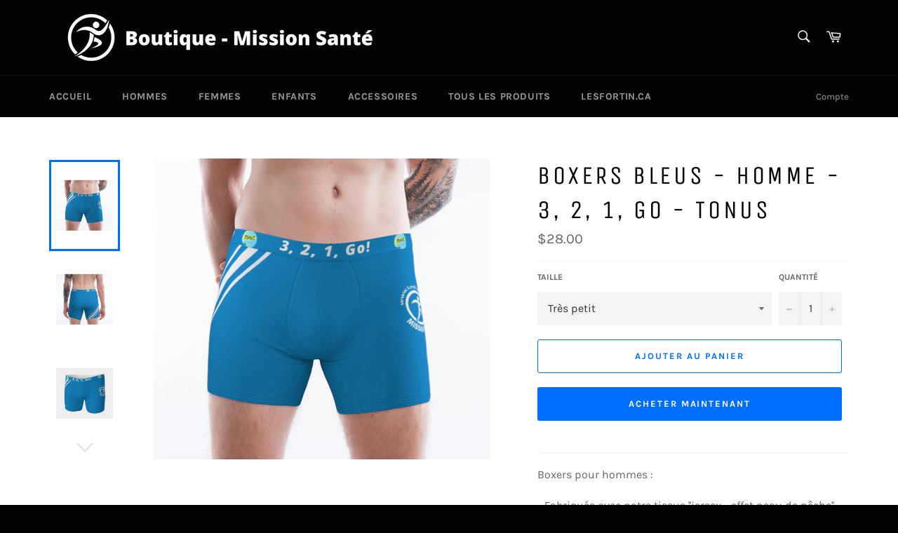

--- FILE ---
content_type: text/html; charset=utf-8
request_url: https://www.boutique.lesfortin.ca/products/boxers-bleu-homme-3-2-1-go-tonus
body_size: 20203
content:
<!doctype html>
<html class="no-js" lang="fr">
<head>

  <meta charset="utf-8">
  <meta http-equiv="X-UA-Compatible" content="IE=edge,chrome=1">
  <meta name="viewport" content="width=device-width,initial-scale=1">
  <meta name="theme-color" content="#030303">

  
    <link rel="shortcut icon" href="//www.boutique.lesfortin.ca/cdn/shop/files/LOGO_texte-arque_NOIR_sans-fond_avec_plus_de_blanc_32x32.png?v=1619845166" type="image/png">
  

  <link rel="canonical" href="https://www.boutique.lesfortin.ca/products/boxers-bleu-homme-3-2-1-go-tonus">
  <title>
  Boxers bleus - Homme - 3, 2, 1, GO - Tonus &ndash; Boutique - Mission Santé
  </title>

  
    <meta name="description" content="Boxers pour hommes :- Fabriqués avec notre tissus &#39;&#39;jersey - effet peau de pêche&#39;&#39; extrêmement doux, avec 92 % de polyester et 8 % d’élasthanne et doublure en bambou/rayonne/élasthanne pour plus de confort;- Coupe boxer classique, sans braguette et avec suffisamment d’espace et de soutien;- Ceinture élastique large de ">
  

  <!-- /snippets/social-meta-tags.liquid -->




<meta property="og:site_name" content="Boutique - Mission Santé">
<meta property="og:url" content="https://www.boutique.lesfortin.ca/products/boxers-bleu-homme-3-2-1-go-tonus">
<meta property="og:title" content="Boxers bleus - Homme - 3, 2, 1, GO - Tonus">
<meta property="og:type" content="product">
<meta property="og:description" content="Boxers pour hommes :- Fabriqués avec notre tissus &#39;&#39;jersey - effet peau de pêche&#39;&#39; extrêmement doux, avec 92 % de polyester et 8 % d’élasthanne et doublure en bambou/rayonne/élasthanne pour plus de confort;- Coupe boxer classique, sans braguette et avec suffisamment d’espace et de soutien;- Ceinture élastique large de ">

  <meta property="og:price:amount" content="28.00">
  <meta property="og:price:currency" content="CAD">

<meta property="og:image" content="http://www.boutique.lesfortin.ca/cdn/shop/products/0eb6206178140b3f1e0becbf7f42bddd_1200x1200.png?v=1620307883"><meta property="og:image" content="http://www.boutique.lesfortin.ca/cdn/shop/products/1d96dfd36254d512c8dd4595ad63f023_1200x1200.png?v=1620307883"><meta property="og:image" content="http://www.boutique.lesfortin.ca/cdn/shop/products/265c44135a930f094004636b005d8541_1200x1200.png?v=1620307883">
<meta property="og:image:secure_url" content="https://www.boutique.lesfortin.ca/cdn/shop/products/0eb6206178140b3f1e0becbf7f42bddd_1200x1200.png?v=1620307883"><meta property="og:image:secure_url" content="https://www.boutique.lesfortin.ca/cdn/shop/products/1d96dfd36254d512c8dd4595ad63f023_1200x1200.png?v=1620307883"><meta property="og:image:secure_url" content="https://www.boutique.lesfortin.ca/cdn/shop/products/265c44135a930f094004636b005d8541_1200x1200.png?v=1620307883">


<meta name="twitter:card" content="summary_large_image">
<meta name="twitter:title" content="Boxers bleus - Homme - 3, 2, 1, GO - Tonus">
<meta name="twitter:description" content="Boxers pour hommes :- Fabriqués avec notre tissus &#39;&#39;jersey - effet peau de pêche&#39;&#39; extrêmement doux, avec 92 % de polyester et 8 % d’élasthanne et doublure en bambou/rayonne/élasthanne pour plus de confort;- Coupe boxer classique, sans braguette et avec suffisamment d’espace et de soutien;- Ceinture élastique large de ">

  <style data-shopify>
  :root {
    --color-body-text: #666;
    --color-body: #fff;
  }
</style>


  <script>
    document.documentElement.className = document.documentElement.className.replace('no-js', 'js');
  </script>

  <link href="//www.boutique.lesfortin.ca/cdn/shop/t/2/assets/theme.scss.css?v=28662047039770317351674781619" rel="stylesheet" type="text/css" media="all" />

  <script>
    window.theme = window.theme || {};

    theme.strings = {
      stockAvailable: "1 restant",
      addToCart: "Ajouter au panier",
      soldOut: "Épuisé",
      unavailable: "Non disponible",
      noStockAvailable: "L\u0026#39;article n\u0026#39;a pu être ajouté à votre panier car il n\u0026#39;y en a pas assez en stock.",
      willNotShipUntil: "Sera expédié après [date]",
      willBeInStockAfter: "Sera en stock à compter de [date]",
      totalCartDiscount: "Vous économisez [savings]",
      addressError: "Vous ne trouvez pas cette adresse",
      addressNoResults: "Aucun résultat pour cette adresse",
      addressQueryLimit: "Vous avez dépassé la limite de Google utilisation de l'API. Envisager la mise à niveau à un \u003ca href=\"https:\/\/developers.google.com\/maps\/premium\/usage-limits\"\u003erégime spécial\u003c\/a\u003e.",
      authError: "Il y avait un problème authentifier votre compte Google Maps API.",
      slideNumber: "Faire glisser [slide_number], en cours"
    };</script>

  <script src="//www.boutique.lesfortin.ca/cdn/shop/t/2/assets/lazysizes.min.js?v=56045284683979784691619834660" async="async"></script>

  

  <script src="//www.boutique.lesfortin.ca/cdn/shop/t/2/assets/vendor.js?v=59352919779726365461619834662" defer="defer"></script>

  
    <script>
      window.theme = window.theme || {};
      theme.moneyFormat = "${{amount}}";
    </script>
  

  <script src="//www.boutique.lesfortin.ca/cdn/shop/t/2/assets/theme.js?v=171366231195154451781619834661" defer="defer"></script>

  <script>window.performance && window.performance.mark && window.performance.mark('shopify.content_for_header.start');</script><meta name="facebook-domain-verification" content="hpaa8jvrfef7ncmgi8t7vzzzmubuy7">
<meta id="shopify-digital-wallet" name="shopify-digital-wallet" content="/56529256646/digital_wallets/dialog">
<meta name="shopify-checkout-api-token" content="09ee4858be1bb4ac54827c1fdf583088">
<meta id="in-context-paypal-metadata" data-shop-id="56529256646" data-venmo-supported="false" data-environment="production" data-locale="fr_FR" data-paypal-v4="true" data-currency="CAD">
<link rel="alternate" type="application/json+oembed" href="https://www.boutique.lesfortin.ca/products/boxers-bleu-homme-3-2-1-go-tonus.oembed">
<script async="async" src="/checkouts/internal/preloads.js?locale=fr-CA"></script>
<script id="shopify-features" type="application/json">{"accessToken":"09ee4858be1bb4ac54827c1fdf583088","betas":["rich-media-storefront-analytics"],"domain":"www.boutique.lesfortin.ca","predictiveSearch":true,"shopId":56529256646,"locale":"fr"}</script>
<script>var Shopify = Shopify || {};
Shopify.shop = "boutique-mission-sante.myshopify.com";
Shopify.locale = "fr";
Shopify.currency = {"active":"CAD","rate":"1.0"};
Shopify.country = "CA";
Shopify.theme = {"name":"Venture","id":122345849030,"schema_name":"Venture","schema_version":"12.6.0","theme_store_id":775,"role":"main"};
Shopify.theme.handle = "null";
Shopify.theme.style = {"id":null,"handle":null};
Shopify.cdnHost = "www.boutique.lesfortin.ca/cdn";
Shopify.routes = Shopify.routes || {};
Shopify.routes.root = "/";</script>
<script type="module">!function(o){(o.Shopify=o.Shopify||{}).modules=!0}(window);</script>
<script>!function(o){function n(){var o=[];function n(){o.push(Array.prototype.slice.apply(arguments))}return n.q=o,n}var t=o.Shopify=o.Shopify||{};t.loadFeatures=n(),t.autoloadFeatures=n()}(window);</script>
<script id="shop-js-analytics" type="application/json">{"pageType":"product"}</script>
<script defer="defer" async type="module" src="//www.boutique.lesfortin.ca/cdn/shopifycloud/shop-js/modules/v2/client.init-shop-cart-sync_Lpn8ZOi5.fr.esm.js"></script>
<script defer="defer" async type="module" src="//www.boutique.lesfortin.ca/cdn/shopifycloud/shop-js/modules/v2/chunk.common_X4Hu3kma.esm.js"></script>
<script defer="defer" async type="module" src="//www.boutique.lesfortin.ca/cdn/shopifycloud/shop-js/modules/v2/chunk.modal_BV0V5IrV.esm.js"></script>
<script type="module">
  await import("//www.boutique.lesfortin.ca/cdn/shopifycloud/shop-js/modules/v2/client.init-shop-cart-sync_Lpn8ZOi5.fr.esm.js");
await import("//www.boutique.lesfortin.ca/cdn/shopifycloud/shop-js/modules/v2/chunk.common_X4Hu3kma.esm.js");
await import("//www.boutique.lesfortin.ca/cdn/shopifycloud/shop-js/modules/v2/chunk.modal_BV0V5IrV.esm.js");

  window.Shopify.SignInWithShop?.initShopCartSync?.({"fedCMEnabled":true,"windoidEnabled":true});

</script>
<script id="__st">var __st={"a":56529256646,"offset":-18000,"reqid":"e45ec873-f1e9-4355-a82b-d190afb09406-1769988341","pageurl":"www.boutique.lesfortin.ca\/products\/boxers-bleu-homme-3-2-1-go-tonus","u":"2a2c615611c8","p":"product","rtyp":"product","rid":6667718787270};</script>
<script>window.ShopifyPaypalV4VisibilityTracking = true;</script>
<script id="captcha-bootstrap">!function(){'use strict';const t='contact',e='account',n='new_comment',o=[[t,t],['blogs',n],['comments',n],[t,'customer']],c=[[e,'customer_login'],[e,'guest_login'],[e,'recover_customer_password'],[e,'create_customer']],r=t=>t.map((([t,e])=>`form[action*='/${t}']:not([data-nocaptcha='true']) input[name='form_type'][value='${e}']`)).join(','),a=t=>()=>t?[...document.querySelectorAll(t)].map((t=>t.form)):[];function s(){const t=[...o],e=r(t);return a(e)}const i='password',u='form_key',d=['recaptcha-v3-token','g-recaptcha-response','h-captcha-response',i],f=()=>{try{return window.sessionStorage}catch{return}},m='__shopify_v',_=t=>t.elements[u];function p(t,e,n=!1){try{const o=window.sessionStorage,c=JSON.parse(o.getItem(e)),{data:r}=function(t){const{data:e,action:n}=t;return t[m]||n?{data:e,action:n}:{data:t,action:n}}(c);for(const[e,n]of Object.entries(r))t.elements[e]&&(t.elements[e].value=n);n&&o.removeItem(e)}catch(o){console.error('form repopulation failed',{error:o})}}const l='form_type',E='cptcha';function T(t){t.dataset[E]=!0}const w=window,h=w.document,L='Shopify',v='ce_forms',y='captcha';let A=!1;((t,e)=>{const n=(g='f06e6c50-85a8-45c8-87d0-21a2b65856fe',I='https://cdn.shopify.com/shopifycloud/storefront-forms-hcaptcha/ce_storefront_forms_captcha_hcaptcha.v1.5.2.iife.js',D={infoText:'Protégé par hCaptcha',privacyText:'Confidentialité',termsText:'Conditions'},(t,e,n)=>{const o=w[L][v],c=o.bindForm;if(c)return c(t,g,e,D).then(n);var r;o.q.push([[t,g,e,D],n]),r=I,A||(h.body.append(Object.assign(h.createElement('script'),{id:'captcha-provider',async:!0,src:r})),A=!0)});var g,I,D;w[L]=w[L]||{},w[L][v]=w[L][v]||{},w[L][v].q=[],w[L][y]=w[L][y]||{},w[L][y].protect=function(t,e){n(t,void 0,e),T(t)},Object.freeze(w[L][y]),function(t,e,n,w,h,L){const[v,y,A,g]=function(t,e,n){const i=e?o:[],u=t?c:[],d=[...i,...u],f=r(d),m=r(i),_=r(d.filter((([t,e])=>n.includes(e))));return[a(f),a(m),a(_),s()]}(w,h,L),I=t=>{const e=t.target;return e instanceof HTMLFormElement?e:e&&e.form},D=t=>v().includes(t);t.addEventListener('submit',(t=>{const e=I(t);if(!e)return;const n=D(e)&&!e.dataset.hcaptchaBound&&!e.dataset.recaptchaBound,o=_(e),c=g().includes(e)&&(!o||!o.value);(n||c)&&t.preventDefault(),c&&!n&&(function(t){try{if(!f())return;!function(t){const e=f();if(!e)return;const n=_(t);if(!n)return;const o=n.value;o&&e.removeItem(o)}(t);const e=Array.from(Array(32),(()=>Math.random().toString(36)[2])).join('');!function(t,e){_(t)||t.append(Object.assign(document.createElement('input'),{type:'hidden',name:u})),t.elements[u].value=e}(t,e),function(t,e){const n=f();if(!n)return;const o=[...t.querySelectorAll(`input[type='${i}']`)].map((({name:t})=>t)),c=[...d,...o],r={};for(const[a,s]of new FormData(t).entries())c.includes(a)||(r[a]=s);n.setItem(e,JSON.stringify({[m]:1,action:t.action,data:r}))}(t,e)}catch(e){console.error('failed to persist form',e)}}(e),e.submit())}));const S=(t,e)=>{t&&!t.dataset[E]&&(n(t,e.some((e=>e===t))),T(t))};for(const o of['focusin','change'])t.addEventListener(o,(t=>{const e=I(t);D(e)&&S(e,y())}));const B=e.get('form_key'),M=e.get(l),P=B&&M;t.addEventListener('DOMContentLoaded',(()=>{const t=y();if(P)for(const e of t)e.elements[l].value===M&&p(e,B);[...new Set([...A(),...v().filter((t=>'true'===t.dataset.shopifyCaptcha))])].forEach((e=>S(e,t)))}))}(h,new URLSearchParams(w.location.search),n,t,e,['guest_login'])})(!0,!0)}();</script>
<script integrity="sha256-4kQ18oKyAcykRKYeNunJcIwy7WH5gtpwJnB7kiuLZ1E=" data-source-attribution="shopify.loadfeatures" defer="defer" src="//www.boutique.lesfortin.ca/cdn/shopifycloud/storefront/assets/storefront/load_feature-a0a9edcb.js" crossorigin="anonymous"></script>
<script data-source-attribution="shopify.dynamic_checkout.dynamic.init">var Shopify=Shopify||{};Shopify.PaymentButton=Shopify.PaymentButton||{isStorefrontPortableWallets:!0,init:function(){window.Shopify.PaymentButton.init=function(){};var t=document.createElement("script");t.src="https://www.boutique.lesfortin.ca/cdn/shopifycloud/portable-wallets/latest/portable-wallets.fr.js",t.type="module",document.head.appendChild(t)}};
</script>
<script data-source-attribution="shopify.dynamic_checkout.buyer_consent">
  function portableWalletsHideBuyerConsent(e){var t=document.getElementById("shopify-buyer-consent"),n=document.getElementById("shopify-subscription-policy-button");t&&n&&(t.classList.add("hidden"),t.setAttribute("aria-hidden","true"),n.removeEventListener("click",e))}function portableWalletsShowBuyerConsent(e){var t=document.getElementById("shopify-buyer-consent"),n=document.getElementById("shopify-subscription-policy-button");t&&n&&(t.classList.remove("hidden"),t.removeAttribute("aria-hidden"),n.addEventListener("click",e))}window.Shopify?.PaymentButton&&(window.Shopify.PaymentButton.hideBuyerConsent=portableWalletsHideBuyerConsent,window.Shopify.PaymentButton.showBuyerConsent=portableWalletsShowBuyerConsent);
</script>
<script>
  function portableWalletsCleanup(e){e&&e.src&&console.error("Failed to load portable wallets script "+e.src);var t=document.querySelectorAll("shopify-accelerated-checkout .shopify-payment-button__skeleton, shopify-accelerated-checkout-cart .wallet-cart-button__skeleton"),e=document.getElementById("shopify-buyer-consent");for(let e=0;e<t.length;e++)t[e].remove();e&&e.remove()}function portableWalletsNotLoadedAsModule(e){e instanceof ErrorEvent&&"string"==typeof e.message&&e.message.includes("import.meta")&&"string"==typeof e.filename&&e.filename.includes("portable-wallets")&&(window.removeEventListener("error",portableWalletsNotLoadedAsModule),window.Shopify.PaymentButton.failedToLoad=e,"loading"===document.readyState?document.addEventListener("DOMContentLoaded",window.Shopify.PaymentButton.init):window.Shopify.PaymentButton.init())}window.addEventListener("error",portableWalletsNotLoadedAsModule);
</script>

<script type="module" src="https://www.boutique.lesfortin.ca/cdn/shopifycloud/portable-wallets/latest/portable-wallets.fr.js" onError="portableWalletsCleanup(this)" crossorigin="anonymous"></script>
<script nomodule>
  document.addEventListener("DOMContentLoaded", portableWalletsCleanup);
</script>

<link id="shopify-accelerated-checkout-styles" rel="stylesheet" media="screen" href="https://www.boutique.lesfortin.ca/cdn/shopifycloud/portable-wallets/latest/accelerated-checkout-backwards-compat.css" crossorigin="anonymous">
<style id="shopify-accelerated-checkout-cart">
        #shopify-buyer-consent {
  margin-top: 1em;
  display: inline-block;
  width: 100%;
}

#shopify-buyer-consent.hidden {
  display: none;
}

#shopify-subscription-policy-button {
  background: none;
  border: none;
  padding: 0;
  text-decoration: underline;
  font-size: inherit;
  cursor: pointer;
}

#shopify-subscription-policy-button::before {
  box-shadow: none;
}

      </style>

<script>window.performance && window.performance.mark && window.performance.mark('shopify.content_for_header.end');</script>
<link href="https://monorail-edge.shopifysvc.com" rel="dns-prefetch">
<script>(function(){if ("sendBeacon" in navigator && "performance" in window) {try {var session_token_from_headers = performance.getEntriesByType('navigation')[0].serverTiming.find(x => x.name == '_s').description;} catch {var session_token_from_headers = undefined;}var session_cookie_matches = document.cookie.match(/_shopify_s=([^;]*)/);var session_token_from_cookie = session_cookie_matches && session_cookie_matches.length === 2 ? session_cookie_matches[1] : "";var session_token = session_token_from_headers || session_token_from_cookie || "";function handle_abandonment_event(e) {var entries = performance.getEntries().filter(function(entry) {return /monorail-edge.shopifysvc.com/.test(entry.name);});if (!window.abandonment_tracked && entries.length === 0) {window.abandonment_tracked = true;var currentMs = Date.now();var navigation_start = performance.timing.navigationStart;var payload = {shop_id: 56529256646,url: window.location.href,navigation_start,duration: currentMs - navigation_start,session_token,page_type: "product"};window.navigator.sendBeacon("https://monorail-edge.shopifysvc.com/v1/produce", JSON.stringify({schema_id: "online_store_buyer_site_abandonment/1.1",payload: payload,metadata: {event_created_at_ms: currentMs,event_sent_at_ms: currentMs}}));}}window.addEventListener('pagehide', handle_abandonment_event);}}());</script>
<script id="web-pixels-manager-setup">(function e(e,d,r,n,o){if(void 0===o&&(o={}),!Boolean(null===(a=null===(i=window.Shopify)||void 0===i?void 0:i.analytics)||void 0===a?void 0:a.replayQueue)){var i,a;window.Shopify=window.Shopify||{};var t=window.Shopify;t.analytics=t.analytics||{};var s=t.analytics;s.replayQueue=[],s.publish=function(e,d,r){return s.replayQueue.push([e,d,r]),!0};try{self.performance.mark("wpm:start")}catch(e){}var l=function(){var e={modern:/Edge?\/(1{2}[4-9]|1[2-9]\d|[2-9]\d{2}|\d{4,})\.\d+(\.\d+|)|Firefox\/(1{2}[4-9]|1[2-9]\d|[2-9]\d{2}|\d{4,})\.\d+(\.\d+|)|Chrom(ium|e)\/(9{2}|\d{3,})\.\d+(\.\d+|)|(Maci|X1{2}).+ Version\/(15\.\d+|(1[6-9]|[2-9]\d|\d{3,})\.\d+)([,.]\d+|)( \(\w+\)|)( Mobile\/\w+|) Safari\/|Chrome.+OPR\/(9{2}|\d{3,})\.\d+\.\d+|(CPU[ +]OS|iPhone[ +]OS|CPU[ +]iPhone|CPU IPhone OS|CPU iPad OS)[ +]+(15[._]\d+|(1[6-9]|[2-9]\d|\d{3,})[._]\d+)([._]\d+|)|Android:?[ /-](13[3-9]|1[4-9]\d|[2-9]\d{2}|\d{4,})(\.\d+|)(\.\d+|)|Android.+Firefox\/(13[5-9]|1[4-9]\d|[2-9]\d{2}|\d{4,})\.\d+(\.\d+|)|Android.+Chrom(ium|e)\/(13[3-9]|1[4-9]\d|[2-9]\d{2}|\d{4,})\.\d+(\.\d+|)|SamsungBrowser\/([2-9]\d|\d{3,})\.\d+/,legacy:/Edge?\/(1[6-9]|[2-9]\d|\d{3,})\.\d+(\.\d+|)|Firefox\/(5[4-9]|[6-9]\d|\d{3,})\.\d+(\.\d+|)|Chrom(ium|e)\/(5[1-9]|[6-9]\d|\d{3,})\.\d+(\.\d+|)([\d.]+$|.*Safari\/(?![\d.]+ Edge\/[\d.]+$))|(Maci|X1{2}).+ Version\/(10\.\d+|(1[1-9]|[2-9]\d|\d{3,})\.\d+)([,.]\d+|)( \(\w+\)|)( Mobile\/\w+|) Safari\/|Chrome.+OPR\/(3[89]|[4-9]\d|\d{3,})\.\d+\.\d+|(CPU[ +]OS|iPhone[ +]OS|CPU[ +]iPhone|CPU IPhone OS|CPU iPad OS)[ +]+(10[._]\d+|(1[1-9]|[2-9]\d|\d{3,})[._]\d+)([._]\d+|)|Android:?[ /-](13[3-9]|1[4-9]\d|[2-9]\d{2}|\d{4,})(\.\d+|)(\.\d+|)|Mobile Safari.+OPR\/([89]\d|\d{3,})\.\d+\.\d+|Android.+Firefox\/(13[5-9]|1[4-9]\d|[2-9]\d{2}|\d{4,})\.\d+(\.\d+|)|Android.+Chrom(ium|e)\/(13[3-9]|1[4-9]\d|[2-9]\d{2}|\d{4,})\.\d+(\.\d+|)|Android.+(UC? ?Browser|UCWEB|U3)[ /]?(15\.([5-9]|\d{2,})|(1[6-9]|[2-9]\d|\d{3,})\.\d+)\.\d+|SamsungBrowser\/(5\.\d+|([6-9]|\d{2,})\.\d+)|Android.+MQ{2}Browser\/(14(\.(9|\d{2,})|)|(1[5-9]|[2-9]\d|\d{3,})(\.\d+|))(\.\d+|)|K[Aa][Ii]OS\/(3\.\d+|([4-9]|\d{2,})\.\d+)(\.\d+|)/},d=e.modern,r=e.legacy,n=navigator.userAgent;return n.match(d)?"modern":n.match(r)?"legacy":"unknown"}(),u="modern"===l?"modern":"legacy",c=(null!=n?n:{modern:"",legacy:""})[u],f=function(e){return[e.baseUrl,"/wpm","/b",e.hashVersion,"modern"===e.buildTarget?"m":"l",".js"].join("")}({baseUrl:d,hashVersion:r,buildTarget:u}),m=function(e){var d=e.version,r=e.bundleTarget,n=e.surface,o=e.pageUrl,i=e.monorailEndpoint;return{emit:function(e){var a=e.status,t=e.errorMsg,s=(new Date).getTime(),l=JSON.stringify({metadata:{event_sent_at_ms:s},events:[{schema_id:"web_pixels_manager_load/3.1",payload:{version:d,bundle_target:r,page_url:o,status:a,surface:n,error_msg:t},metadata:{event_created_at_ms:s}}]});if(!i)return console&&console.warn&&console.warn("[Web Pixels Manager] No Monorail endpoint provided, skipping logging."),!1;try{return self.navigator.sendBeacon.bind(self.navigator)(i,l)}catch(e){}var u=new XMLHttpRequest;try{return u.open("POST",i,!0),u.setRequestHeader("Content-Type","text/plain"),u.send(l),!0}catch(e){return console&&console.warn&&console.warn("[Web Pixels Manager] Got an unhandled error while logging to Monorail."),!1}}}}({version:r,bundleTarget:l,surface:e.surface,pageUrl:self.location.href,monorailEndpoint:e.monorailEndpoint});try{o.browserTarget=l,function(e){var d=e.src,r=e.async,n=void 0===r||r,o=e.onload,i=e.onerror,a=e.sri,t=e.scriptDataAttributes,s=void 0===t?{}:t,l=document.createElement("script"),u=document.querySelector("head"),c=document.querySelector("body");if(l.async=n,l.src=d,a&&(l.integrity=a,l.crossOrigin="anonymous"),s)for(var f in s)if(Object.prototype.hasOwnProperty.call(s,f))try{l.dataset[f]=s[f]}catch(e){}if(o&&l.addEventListener("load",o),i&&l.addEventListener("error",i),u)u.appendChild(l);else{if(!c)throw new Error("Did not find a head or body element to append the script");c.appendChild(l)}}({src:f,async:!0,onload:function(){if(!function(){var e,d;return Boolean(null===(d=null===(e=window.Shopify)||void 0===e?void 0:e.analytics)||void 0===d?void 0:d.initialized)}()){var d=window.webPixelsManager.init(e)||void 0;if(d){var r=window.Shopify.analytics;r.replayQueue.forEach((function(e){var r=e[0],n=e[1],o=e[2];d.publishCustomEvent(r,n,o)})),r.replayQueue=[],r.publish=d.publishCustomEvent,r.visitor=d.visitor,r.initialized=!0}}},onerror:function(){return m.emit({status:"failed",errorMsg:"".concat(f," has failed to load")})},sri:function(e){var d=/^sha384-[A-Za-z0-9+/=]+$/;return"string"==typeof e&&d.test(e)}(c)?c:"",scriptDataAttributes:o}),m.emit({status:"loading"})}catch(e){m.emit({status:"failed",errorMsg:(null==e?void 0:e.message)||"Unknown error"})}}})({shopId: 56529256646,storefrontBaseUrl: "https://www.boutique.lesfortin.ca",extensionsBaseUrl: "https://extensions.shopifycdn.com/cdn/shopifycloud/web-pixels-manager",monorailEndpoint: "https://monorail-edge.shopifysvc.com/unstable/produce_batch",surface: "storefront-renderer",enabledBetaFlags: ["2dca8a86"],webPixelsConfigList: [{"id":"136380614","configuration":"{\"pixel_id\":\"389947641466430\",\"pixel_type\":\"facebook_pixel\",\"metaapp_system_user_token\":\"-\"}","eventPayloadVersion":"v1","runtimeContext":"OPEN","scriptVersion":"ca16bc87fe92b6042fbaa3acc2fbdaa6","type":"APP","apiClientId":2329312,"privacyPurposes":["ANALYTICS","MARKETING","SALE_OF_DATA"],"dataSharingAdjustments":{"protectedCustomerApprovalScopes":["read_customer_address","read_customer_email","read_customer_name","read_customer_personal_data","read_customer_phone"]}},{"id":"shopify-app-pixel","configuration":"{}","eventPayloadVersion":"v1","runtimeContext":"STRICT","scriptVersion":"0450","apiClientId":"shopify-pixel","type":"APP","privacyPurposes":["ANALYTICS","MARKETING"]},{"id":"shopify-custom-pixel","eventPayloadVersion":"v1","runtimeContext":"LAX","scriptVersion":"0450","apiClientId":"shopify-pixel","type":"CUSTOM","privacyPurposes":["ANALYTICS","MARKETING"]}],isMerchantRequest: false,initData: {"shop":{"name":"Boutique - Mission Santé","paymentSettings":{"currencyCode":"CAD"},"myshopifyDomain":"boutique-mission-sante.myshopify.com","countryCode":"CA","storefrontUrl":"https:\/\/www.boutique.lesfortin.ca"},"customer":null,"cart":null,"checkout":null,"productVariants":[{"price":{"amount":28.0,"currencyCode":"CAD"},"product":{"title":"Boxers bleus - Homme - 3, 2, 1, GO - Tonus","vendor":"Boutique - Mission Santé","id":"6667718787270","untranslatedTitle":"Boxers bleus - Homme - 3, 2, 1, GO - Tonus","url":"\/products\/boxers-bleu-homme-3-2-1-go-tonus","type":"Boxer"},"id":"39776014434502","image":{"src":"\/\/www.boutique.lesfortin.ca\/cdn\/shop\/products\/0eb6206178140b3f1e0becbf7f42bddd.png?v=1620307883"},"sku":"4709007|xsmall","title":"Très petit","untranslatedTitle":"Très petit"},{"price":{"amount":28.0,"currencyCode":"CAD"},"product":{"title":"Boxers bleus - Homme - 3, 2, 1, GO - Tonus","vendor":"Boutique - Mission Santé","id":"6667718787270","untranslatedTitle":"Boxers bleus - Homme - 3, 2, 1, GO - Tonus","url":"\/products\/boxers-bleu-homme-3-2-1-go-tonus","type":"Boxer"},"id":"39776014467270","image":{"src":"\/\/www.boutique.lesfortin.ca\/cdn\/shop\/products\/0eb6206178140b3f1e0becbf7f42bddd.png?v=1620307883"},"sku":"4709007|small","title":"Petit","untranslatedTitle":"Petit"},{"price":{"amount":28.0,"currencyCode":"CAD"},"product":{"title":"Boxers bleus - Homme - 3, 2, 1, GO - Tonus","vendor":"Boutique - Mission Santé","id":"6667718787270","untranslatedTitle":"Boxers bleus - Homme - 3, 2, 1, GO - Tonus","url":"\/products\/boxers-bleu-homme-3-2-1-go-tonus","type":"Boxer"},"id":"39776014500038","image":{"src":"\/\/www.boutique.lesfortin.ca\/cdn\/shop\/products\/0eb6206178140b3f1e0becbf7f42bddd.png?v=1620307883"},"sku":"4709007|medium","title":"Moyen","untranslatedTitle":"Moyen"},{"price":{"amount":28.0,"currencyCode":"CAD"},"product":{"title":"Boxers bleus - Homme - 3, 2, 1, GO - Tonus","vendor":"Boutique - Mission Santé","id":"6667718787270","untranslatedTitle":"Boxers bleus - Homme - 3, 2, 1, GO - Tonus","url":"\/products\/boxers-bleu-homme-3-2-1-go-tonus","type":"Boxer"},"id":"39776014532806","image":{"src":"\/\/www.boutique.lesfortin.ca\/cdn\/shop\/products\/0eb6206178140b3f1e0becbf7f42bddd.png?v=1620307883"},"sku":"4709007|large","title":"Grand","untranslatedTitle":"Grand"},{"price":{"amount":28.0,"currencyCode":"CAD"},"product":{"title":"Boxers bleus - Homme - 3, 2, 1, GO - Tonus","vendor":"Boutique - Mission Santé","id":"6667718787270","untranslatedTitle":"Boxers bleus - Homme - 3, 2, 1, GO - Tonus","url":"\/products\/boxers-bleu-homme-3-2-1-go-tonus","type":"Boxer"},"id":"39776014565574","image":{"src":"\/\/www.boutique.lesfortin.ca\/cdn\/shop\/products\/0eb6206178140b3f1e0becbf7f42bddd.png?v=1620307883"},"sku":"4709007|xlarge","title":"Très Grand","untranslatedTitle":"Très Grand"}],"purchasingCompany":null},},"https://www.boutique.lesfortin.ca/cdn","1d2a099fw23dfb22ep557258f5m7a2edbae",{"modern":"","legacy":""},{"shopId":"56529256646","storefrontBaseUrl":"https:\/\/www.boutique.lesfortin.ca","extensionBaseUrl":"https:\/\/extensions.shopifycdn.com\/cdn\/shopifycloud\/web-pixels-manager","surface":"storefront-renderer","enabledBetaFlags":"[\"2dca8a86\"]","isMerchantRequest":"false","hashVersion":"1d2a099fw23dfb22ep557258f5m7a2edbae","publish":"custom","events":"[[\"page_viewed\",{}],[\"product_viewed\",{\"productVariant\":{\"price\":{\"amount\":28.0,\"currencyCode\":\"CAD\"},\"product\":{\"title\":\"Boxers bleus - Homme - 3, 2, 1, GO - Tonus\",\"vendor\":\"Boutique - Mission Santé\",\"id\":\"6667718787270\",\"untranslatedTitle\":\"Boxers bleus - Homme - 3, 2, 1, GO - Tonus\",\"url\":\"\/products\/boxers-bleu-homme-3-2-1-go-tonus\",\"type\":\"Boxer\"},\"id\":\"39776014434502\",\"image\":{\"src\":\"\/\/www.boutique.lesfortin.ca\/cdn\/shop\/products\/0eb6206178140b3f1e0becbf7f42bddd.png?v=1620307883\"},\"sku\":\"4709007|xsmall\",\"title\":\"Très petit\",\"untranslatedTitle\":\"Très petit\"}}]]"});</script><script>
  window.ShopifyAnalytics = window.ShopifyAnalytics || {};
  window.ShopifyAnalytics.meta = window.ShopifyAnalytics.meta || {};
  window.ShopifyAnalytics.meta.currency = 'CAD';
  var meta = {"product":{"id":6667718787270,"gid":"gid:\/\/shopify\/Product\/6667718787270","vendor":"Boutique - Mission Santé","type":"Boxer","handle":"boxers-bleu-homme-3-2-1-go-tonus","variants":[{"id":39776014434502,"price":2800,"name":"Boxers bleus - Homme - 3, 2, 1, GO - Tonus - Très petit","public_title":"Très petit","sku":"4709007|xsmall"},{"id":39776014467270,"price":2800,"name":"Boxers bleus - Homme - 3, 2, 1, GO - Tonus - Petit","public_title":"Petit","sku":"4709007|small"},{"id":39776014500038,"price":2800,"name":"Boxers bleus - Homme - 3, 2, 1, GO - Tonus - Moyen","public_title":"Moyen","sku":"4709007|medium"},{"id":39776014532806,"price":2800,"name":"Boxers bleus - Homme - 3, 2, 1, GO - Tonus - Grand","public_title":"Grand","sku":"4709007|large"},{"id":39776014565574,"price":2800,"name":"Boxers bleus - Homme - 3, 2, 1, GO - Tonus - Très Grand","public_title":"Très Grand","sku":"4709007|xlarge"}],"remote":false},"page":{"pageType":"product","resourceType":"product","resourceId":6667718787270,"requestId":"e45ec873-f1e9-4355-a82b-d190afb09406-1769988341"}};
  for (var attr in meta) {
    window.ShopifyAnalytics.meta[attr] = meta[attr];
  }
</script>
<script class="analytics">
  (function () {
    var customDocumentWrite = function(content) {
      var jquery = null;

      if (window.jQuery) {
        jquery = window.jQuery;
      } else if (window.Checkout && window.Checkout.$) {
        jquery = window.Checkout.$;
      }

      if (jquery) {
        jquery('body').append(content);
      }
    };

    var hasLoggedConversion = function(token) {
      if (token) {
        return document.cookie.indexOf('loggedConversion=' + token) !== -1;
      }
      return false;
    }

    var setCookieIfConversion = function(token) {
      if (token) {
        var twoMonthsFromNow = new Date(Date.now());
        twoMonthsFromNow.setMonth(twoMonthsFromNow.getMonth() + 2);

        document.cookie = 'loggedConversion=' + token + '; expires=' + twoMonthsFromNow;
      }
    }

    var trekkie = window.ShopifyAnalytics.lib = window.trekkie = window.trekkie || [];
    if (trekkie.integrations) {
      return;
    }
    trekkie.methods = [
      'identify',
      'page',
      'ready',
      'track',
      'trackForm',
      'trackLink'
    ];
    trekkie.factory = function(method) {
      return function() {
        var args = Array.prototype.slice.call(arguments);
        args.unshift(method);
        trekkie.push(args);
        return trekkie;
      };
    };
    for (var i = 0; i < trekkie.methods.length; i++) {
      var key = trekkie.methods[i];
      trekkie[key] = trekkie.factory(key);
    }
    trekkie.load = function(config) {
      trekkie.config = config || {};
      trekkie.config.initialDocumentCookie = document.cookie;
      var first = document.getElementsByTagName('script')[0];
      var script = document.createElement('script');
      script.type = 'text/javascript';
      script.onerror = function(e) {
        var scriptFallback = document.createElement('script');
        scriptFallback.type = 'text/javascript';
        scriptFallback.onerror = function(error) {
                var Monorail = {
      produce: function produce(monorailDomain, schemaId, payload) {
        var currentMs = new Date().getTime();
        var event = {
          schema_id: schemaId,
          payload: payload,
          metadata: {
            event_created_at_ms: currentMs,
            event_sent_at_ms: currentMs
          }
        };
        return Monorail.sendRequest("https://" + monorailDomain + "/v1/produce", JSON.stringify(event));
      },
      sendRequest: function sendRequest(endpointUrl, payload) {
        // Try the sendBeacon API
        if (window && window.navigator && typeof window.navigator.sendBeacon === 'function' && typeof window.Blob === 'function' && !Monorail.isIos12()) {
          var blobData = new window.Blob([payload], {
            type: 'text/plain'
          });

          if (window.navigator.sendBeacon(endpointUrl, blobData)) {
            return true;
          } // sendBeacon was not successful

        } // XHR beacon

        var xhr = new XMLHttpRequest();

        try {
          xhr.open('POST', endpointUrl);
          xhr.setRequestHeader('Content-Type', 'text/plain');
          xhr.send(payload);
        } catch (e) {
          console.log(e);
        }

        return false;
      },
      isIos12: function isIos12() {
        return window.navigator.userAgent.lastIndexOf('iPhone; CPU iPhone OS 12_') !== -1 || window.navigator.userAgent.lastIndexOf('iPad; CPU OS 12_') !== -1;
      }
    };
    Monorail.produce('monorail-edge.shopifysvc.com',
      'trekkie_storefront_load_errors/1.1',
      {shop_id: 56529256646,
      theme_id: 122345849030,
      app_name: "storefront",
      context_url: window.location.href,
      source_url: "//www.boutique.lesfortin.ca/cdn/s/trekkie.storefront.c59ea00e0474b293ae6629561379568a2d7c4bba.min.js"});

        };
        scriptFallback.async = true;
        scriptFallback.src = '//www.boutique.lesfortin.ca/cdn/s/trekkie.storefront.c59ea00e0474b293ae6629561379568a2d7c4bba.min.js';
        first.parentNode.insertBefore(scriptFallback, first);
      };
      script.async = true;
      script.src = '//www.boutique.lesfortin.ca/cdn/s/trekkie.storefront.c59ea00e0474b293ae6629561379568a2d7c4bba.min.js';
      first.parentNode.insertBefore(script, first);
    };
    trekkie.load(
      {"Trekkie":{"appName":"storefront","development":false,"defaultAttributes":{"shopId":56529256646,"isMerchantRequest":null,"themeId":122345849030,"themeCityHash":"15523222465601076955","contentLanguage":"fr","currency":"CAD","eventMetadataId":"488de7de-76f6-4838-94da-dc3fa0fd578a"},"isServerSideCookieWritingEnabled":true,"monorailRegion":"shop_domain","enabledBetaFlags":["65f19447","b5387b81"]},"Session Attribution":{},"S2S":{"facebookCapiEnabled":true,"source":"trekkie-storefront-renderer","apiClientId":580111}}
    );

    var loaded = false;
    trekkie.ready(function() {
      if (loaded) return;
      loaded = true;

      window.ShopifyAnalytics.lib = window.trekkie;

      var originalDocumentWrite = document.write;
      document.write = customDocumentWrite;
      try { window.ShopifyAnalytics.merchantGoogleAnalytics.call(this); } catch(error) {};
      document.write = originalDocumentWrite;

      window.ShopifyAnalytics.lib.page(null,{"pageType":"product","resourceType":"product","resourceId":6667718787270,"requestId":"e45ec873-f1e9-4355-a82b-d190afb09406-1769988341","shopifyEmitted":true});

      var match = window.location.pathname.match(/checkouts\/(.+)\/(thank_you|post_purchase)/)
      var token = match? match[1]: undefined;
      if (!hasLoggedConversion(token)) {
        setCookieIfConversion(token);
        window.ShopifyAnalytics.lib.track("Viewed Product",{"currency":"CAD","variantId":39776014434502,"productId":6667718787270,"productGid":"gid:\/\/shopify\/Product\/6667718787270","name":"Boxers bleus - Homme - 3, 2, 1, GO - Tonus - Très petit","price":"28.00","sku":"4709007|xsmall","brand":"Boutique - Mission Santé","variant":"Très petit","category":"Boxer","nonInteraction":true,"remote":false},undefined,undefined,{"shopifyEmitted":true});
      window.ShopifyAnalytics.lib.track("monorail:\/\/trekkie_storefront_viewed_product\/1.1",{"currency":"CAD","variantId":39776014434502,"productId":6667718787270,"productGid":"gid:\/\/shopify\/Product\/6667718787270","name":"Boxers bleus - Homme - 3, 2, 1, GO - Tonus - Très petit","price":"28.00","sku":"4709007|xsmall","brand":"Boutique - Mission Santé","variant":"Très petit","category":"Boxer","nonInteraction":true,"remote":false,"referer":"https:\/\/www.boutique.lesfortin.ca\/products\/boxers-bleu-homme-3-2-1-go-tonus"});
      }
    });


        var eventsListenerScript = document.createElement('script');
        eventsListenerScript.async = true;
        eventsListenerScript.src = "//www.boutique.lesfortin.ca/cdn/shopifycloud/storefront/assets/shop_events_listener-3da45d37.js";
        document.getElementsByTagName('head')[0].appendChild(eventsListenerScript);

})();</script>
<script
  defer
  src="https://www.boutique.lesfortin.ca/cdn/shopifycloud/perf-kit/shopify-perf-kit-3.1.0.min.js"
  data-application="storefront-renderer"
  data-shop-id="56529256646"
  data-render-region="gcp-us-central1"
  data-page-type="product"
  data-theme-instance-id="122345849030"
  data-theme-name="Venture"
  data-theme-version="12.6.0"
  data-monorail-region="shop_domain"
  data-resource-timing-sampling-rate="10"
  data-shs="true"
  data-shs-beacon="true"
  data-shs-export-with-fetch="true"
  data-shs-logs-sample-rate="1"
  data-shs-beacon-endpoint="https://www.boutique.lesfortin.ca/api/collect"
></script>
</head>

<body class="template-product" >

  <a class="in-page-link visually-hidden skip-link" href="#MainContent">
    Passer au contenu
  </a>

  <div id="shopify-section-header" class="shopify-section"><style>
.site-header__logo img {
  max-width: 500px;
}
</style>

<div id="NavDrawer" class="drawer drawer--left">
  <div class="drawer__inner">
    <form action="/search" method="get" class="drawer__search" role="search">
      <input type="search" name="q" placeholder="Recherche" aria-label="Recherche" class="drawer__search-input">

      <button type="submit" class="text-link drawer__search-submit">
        <svg aria-hidden="true" focusable="false" role="presentation" class="icon icon-search" viewBox="0 0 32 32"><path fill="#444" d="M21.839 18.771a10.012 10.012 0 0 0 1.57-5.39c0-5.548-4.493-10.048-10.034-10.048-5.548 0-10.041 4.499-10.041 10.048s4.493 10.048 10.034 10.048c2.012 0 3.886-.594 5.456-1.61l.455-.317 7.165 7.165 2.223-2.263-7.158-7.165.33-.468zM18.995 7.767c1.498 1.498 2.322 3.49 2.322 5.608s-.825 4.11-2.322 5.608c-1.498 1.498-3.49 2.322-5.608 2.322s-4.11-.825-5.608-2.322c-1.498-1.498-2.322-3.49-2.322-5.608s.825-4.11 2.322-5.608c1.498-1.498 3.49-2.322 5.608-2.322s4.11.825 5.608 2.322z"/></svg>
        <span class="icon__fallback-text">Recherche</span>
      </button>
    </form>
    <ul class="drawer__nav">
      
        

        
          <li class="drawer__nav-item">
            <a href="/"
              class="drawer__nav-link drawer__nav-link--top-level"
              
            >
              Accueil
            </a>
          </li>
        
      
        

        
          <li class="drawer__nav-item">
            <a href="/collections/hommes"
              class="drawer__nav-link drawer__nav-link--top-level"
              
            >
              Hommes
            </a>
          </li>
        
      
        

        
          <li class="drawer__nav-item">
            <a href="/collections/femmes"
              class="drawer__nav-link drawer__nav-link--top-level"
              
            >
              Femmes
            </a>
          </li>
        
      
        

        
          <li class="drawer__nav-item">
            <a href="/collections/enfants"
              class="drawer__nav-link drawer__nav-link--top-level"
              
            >
              Enfants
            </a>
          </li>
        
      
        

        
          <li class="drawer__nav-item">
            <a href="/collections/accessoires"
              class="drawer__nav-link drawer__nav-link--top-level"
              
            >
              Accessoires
            </a>
          </li>
        
      
        

        
          <li class="drawer__nav-item">
            <a href="/collections/all"
              class="drawer__nav-link drawer__nav-link--top-level"
              
            >
              Tous les produits
            </a>
          </li>
        
      
        

        
          <li class="drawer__nav-item">
            <a href="https://lesfortin.ca"
              class="drawer__nav-link drawer__nav-link--top-level"
              
            >
              LesFortin.ca
            </a>
          </li>
        
      

      
        
          <li class="drawer__nav-item">
            <a href="/account/login" class="drawer__nav-link drawer__nav-link--top-level">
              Compte
            </a>
          </li>
        
      
    </ul>
  </div>
</div>

<header class="site-header page-element is-moved-by-drawer" role="banner" data-section-id="header" data-section-type="header">
  <div class="site-header__upper page-width">
    <div class="grid grid--table">
      <div class="grid__item small--one-quarter medium-up--hide">
        <button type="button" class="text-link site-header__link js-drawer-open-left">
          <span class="site-header__menu-toggle--open">
            <svg aria-hidden="true" focusable="false" role="presentation" class="icon icon-hamburger" viewBox="0 0 32 32"><path fill="#444" d="M4.889 14.958h22.222v2.222H4.889v-2.222zM4.889 8.292h22.222v2.222H4.889V8.292zM4.889 21.625h22.222v2.222H4.889v-2.222z"/></svg>
          </span>
          <span class="site-header__menu-toggle--close">
            <svg aria-hidden="true" focusable="false" role="presentation" class="icon icon-close" viewBox="0 0 32 32"><path fill="#444" d="M25.313 8.55l-1.862-1.862-7.45 7.45-7.45-7.45L6.689 8.55l7.45 7.45-7.45 7.45 1.862 1.862 7.45-7.45 7.45 7.45 1.862-1.862-7.45-7.45z"/></svg>
          </span>
          <span class="icon__fallback-text">Navigation</span>
        </button>
      </div>
      <div class="grid__item small--one-half medium-up--two-thirds small--text-center">
        
          <div class="site-header__logo h1" itemscope itemtype="http://schema.org/Organization">
        
          
            
            <a href="/" itemprop="url" class="site-header__logo-link">
              <img src="//www.boutique.lesfortin.ca/cdn/shop/files/Boutique_-_Mission_Sante_-_logo_mince_500x.png?v=1624500379"
                   srcset="//www.boutique.lesfortin.ca/cdn/shop/files/Boutique_-_Mission_Sante_-_logo_mince_500x.png?v=1624500379 1x, //www.boutique.lesfortin.ca/cdn/shop/files/Boutique_-_Mission_Sante_-_logo_mince_500x@2x.png?v=1624500379 2x"
                   alt="Boutique - Mission Santé"
                   itemprop="logo">
            </a>
          
        
          </div>
        
      </div>

      <div class="grid__item small--one-quarter medium-up--one-third text-right">
        <div id="SiteNavSearchCart" class="site-header__search-cart-wrapper">
          <form action="/search" method="get" class="site-header__search small--hide" role="search">
            
              <label for="SiteNavSearch" class="visually-hidden">Recherche</label>
              <input type="search" name="q" id="SiteNavSearch" placeholder="Recherche" aria-label="Recherche" class="site-header__search-input">

            <button type="submit" class="text-link site-header__link site-header__search-submit">
              <svg aria-hidden="true" focusable="false" role="presentation" class="icon icon-search" viewBox="0 0 32 32"><path fill="#444" d="M21.839 18.771a10.012 10.012 0 0 0 1.57-5.39c0-5.548-4.493-10.048-10.034-10.048-5.548 0-10.041 4.499-10.041 10.048s4.493 10.048 10.034 10.048c2.012 0 3.886-.594 5.456-1.61l.455-.317 7.165 7.165 2.223-2.263-7.158-7.165.33-.468zM18.995 7.767c1.498 1.498 2.322 3.49 2.322 5.608s-.825 4.11-2.322 5.608c-1.498 1.498-3.49 2.322-5.608 2.322s-4.11-.825-5.608-2.322c-1.498-1.498-2.322-3.49-2.322-5.608s.825-4.11 2.322-5.608c1.498-1.498 3.49-2.322 5.608-2.322s4.11.825 5.608 2.322z"/></svg>
              <span class="icon__fallback-text">Recherche</span>
            </button>
          </form>

          <a href="/cart" class="site-header__link site-header__cart">
            <svg aria-hidden="true" focusable="false" role="presentation" class="icon icon-cart" viewBox="0 0 31 32"><path d="M14.568 25.629c-1.222 0-2.111.889-2.111 2.111 0 1.111 1 2.111 2.111 2.111 1.222 0 2.111-.889 2.111-2.111s-.889-2.111-2.111-2.111zm10.22 0c-1.222 0-2.111.889-2.111 2.111 0 1.111 1 2.111 2.111 2.111 1.222 0 2.111-.889 2.111-2.111s-.889-2.111-2.111-2.111zm2.555-3.777H12.457L7.347 7.078c-.222-.333-.555-.667-1-.667H1.792c-.667 0-1.111.444-1.111 1s.444 1 1.111 1h3.777l5.11 14.885c.111.444.555.666 1 .666h15.663c.555 0 1.111-.444 1.111-1 0-.666-.555-1.111-1.111-1.111zm2.333-11.442l-18.44-1.555h-.111c-.555 0-.777.333-.667.889l3.222 9.22c.222.555.889 1 1.444 1h13.441c.555 0 1.111-.444 1.222-1l.778-7.443c.111-.555-.333-1.111-.889-1.111zm-2 7.443H15.568l-2.333-6.776 15.108 1.222-.666 5.554z"/></svg>
            <span class="icon__fallback-text">Panier</span>
            <span class="site-header__cart-indicator hide"></span>
          </a>
        </div>
      </div>
    </div>
  </div>

  <div id="StickNavWrapper">
    <div id="StickyBar" class="sticky">
      <nav class="nav-bar small--hide" role="navigation" id="StickyNav">
        <div class="page-width">
          <div class="grid grid--table">
            <div class="grid__item four-fifths" id="SiteNavParent">
              <button type="button" class="hide text-link site-nav__link site-nav__link--compressed js-drawer-open-left" id="SiteNavCompressed">
                <svg aria-hidden="true" focusable="false" role="presentation" class="icon icon-hamburger" viewBox="0 0 32 32"><path fill="#444" d="M4.889 14.958h22.222v2.222H4.889v-2.222zM4.889 8.292h22.222v2.222H4.889V8.292zM4.889 21.625h22.222v2.222H4.889v-2.222z"/></svg>
                <span class="site-nav__link-menu-label">Menu</span>
                <span class="icon__fallback-text">Navigation</span>
              </button>
              <ul class="site-nav list--inline" id="SiteNav">
                
                  

                  
                  
                  
                  

                  

                  
                  

                  
                    <li class="site-nav__item">
                      <a href="/" class="site-nav__link">
                        Accueil
                      </a>
                    </li>
                  
                
                  

                  
                  
                  
                  

                  

                  
                  

                  
                    <li class="site-nav__item">
                      <a href="/collections/hommes" class="site-nav__link">
                        Hommes
                      </a>
                    </li>
                  
                
                  

                  
                  
                  
                  

                  

                  
                  

                  
                    <li class="site-nav__item">
                      <a href="/collections/femmes" class="site-nav__link">
                        Femmes
                      </a>
                    </li>
                  
                
                  

                  
                  
                  
                  

                  

                  
                  

                  
                    <li class="site-nav__item">
                      <a href="/collections/enfants" class="site-nav__link">
                        Enfants
                      </a>
                    </li>
                  
                
                  

                  
                  
                  
                  

                  

                  
                  

                  
                    <li class="site-nav__item">
                      <a href="/collections/accessoires" class="site-nav__link">
                        Accessoires
                      </a>
                    </li>
                  
                
                  

                  
                  
                  
                  

                  

                  
                  

                  
                    <li class="site-nav__item">
                      <a href="/collections/all" class="site-nav__link">
                        Tous les produits
                      </a>
                    </li>
                  
                
                  

                  
                  
                  
                  

                  

                  
                  

                  
                    <li class="site-nav__item">
                      <a href="https://lesfortin.ca" class="site-nav__link">
                        LesFortin.ca
                      </a>
                    </li>
                  
                
              </ul>
            </div>
            <div class="grid__item one-fifth text-right">
              <div class="sticky-only" id="StickyNavSearchCart"></div>
              
                <div class="customer-login-links sticky-hidden">
                  
                    <a href="/account/login" id="customer_login_link">Compte</a>
                  
                </div>
              
            </div>
          </div>
        </div>
      </nav>
      <div id="NotificationSuccess" class="notification notification--success" aria-hidden="true">
        <div class="page-width notification__inner notification__inner--has-link">
          <a href="/cart" class="notification__link">
            <span class="notification__message">Article ajouté au panier. <span>Voir le panier et passer à la caisse</span>.</span>
          </a>
          <button type="button" class="text-link notification__close">
            <svg aria-hidden="true" focusable="false" role="presentation" class="icon icon-close" viewBox="0 0 32 32"><path fill="#444" d="M25.313 8.55l-1.862-1.862-7.45 7.45-7.45-7.45L6.689 8.55l7.45 7.45-7.45 7.45 1.862 1.862 7.45-7.45 7.45 7.45 1.862-1.862-7.45-7.45z"/></svg>
            <span class="icon__fallback-text">Close</span>
          </button>
        </div>
      </div>
      <div id="NotificationError" class="notification notification--error" aria-hidden="true">
        <div class="page-width notification__inner">
          <span class="notification__message notification__message--error" aria-live="assertive" aria-atomic="true"></span>
          <button type="button" class="text-link notification__close">
            <svg aria-hidden="true" focusable="false" role="presentation" class="icon icon-close" viewBox="0 0 32 32"><path fill="#444" d="M25.313 8.55l-1.862-1.862-7.45 7.45-7.45-7.45L6.689 8.55l7.45 7.45-7.45 7.45 1.862 1.862 7.45-7.45 7.45 7.45 1.862-1.862-7.45-7.45z"/></svg>
            <span class="icon__fallback-text">Close</span>
          </button>
        </div>
      </div>
    </div>
  </div>

  
</header>


</div>

  <div class="page-container page-element is-moved-by-drawer">
    <main class="main-content" id="MainContent" role="main">
      

<div id="shopify-section-product-template" class="shopify-section"><div class="page-width" itemscope itemtype="http://schema.org/Product" id="ProductSection-product-template" data-section-id="product-template" data-section-type="product" data-enable-history-state="true" data-ajax="true" data-stock="false">
  

  <meta itemprop="name" content="Boxers bleus - Homme - 3, 2, 1, GO - Tonus">
  <meta itemprop="url" content="https://www.boutique.lesfortin.ca/products/boxers-bleu-homme-3-2-1-go-tonus">
  <meta itemprop="image" content="//www.boutique.lesfortin.ca/cdn/shop/products/0eb6206178140b3f1e0becbf7f42bddd_600x600.png?v=1620307883">
  
  

  <div class="grid product-single">
    <div class="grid__item medium-up--three-fifths">
      <div class="photos">
        <div class="photos__item photos__item--main"><div class="product-single__photo product__photo-container product__photo-container-product-template js"
                 id="ProductPhoto"
                 style="max-width: 480px;"
                 data-image-id="28848821076166">
              <a href="//www.boutique.lesfortin.ca/cdn/shop/products/0eb6206178140b3f1e0becbf7f42bddd_1024x1024.png?v=1620307883"
                 class="js-modal-open-product-modal product__photo-wrapper product__photo-wrapper-product-template"
                 style="padding-top:89.28571428571429%;">
                
                <img class="lazyload"
                  src="//www.boutique.lesfortin.ca/cdn/shop/products/0eb6206178140b3f1e0becbf7f42bddd_150x150.png?v=1620307883"
                  data-src="//www.boutique.lesfortin.ca/cdn/shop/products/0eb6206178140b3f1e0becbf7f42bddd_{width}x.png?v=1620307883"
                  data-widths="[180, 240, 360, 480, 720, 960, 1080, 1296, 1512, 1728, 2048]"
                  data-aspectratio="1.12"
                  data-sizes="auto"
                  alt="Boxers bleus - Homme - 3, 2, 1, GO - Tonus">
              </a>
            </div><div class="product-single__photo product__photo-container product__photo-container-product-template js hide"
                 id="ProductPhoto"
                 style="max-width: 480px;"
                 data-image-id="28848821108934">
              <a href="//www.boutique.lesfortin.ca/cdn/shop/products/1d96dfd36254d512c8dd4595ad63f023_1024x1024.png?v=1620307883"
                 class="js-modal-open-product-modal product__photo-wrapper product__photo-wrapper-product-template"
                 style="padding-top:89.28571428571429%;">
                
                <img class="lazyload lazypreload"
                  src="//www.boutique.lesfortin.ca/cdn/shop/products/1d96dfd36254d512c8dd4595ad63f023_150x150.png?v=1620307883"
                  data-src="//www.boutique.lesfortin.ca/cdn/shop/products/1d96dfd36254d512c8dd4595ad63f023_{width}x.png?v=1620307883"
                  data-widths="[180, 240, 360, 480, 720, 960, 1080, 1296, 1512, 1728, 2048]"
                  data-aspectratio="1.12"
                  data-sizes="auto"
                  alt="Boxers bleus - Homme - 3, 2, 1, GO - Tonus">
              </a>
            </div><div class="product-single__photo product__photo-container product__photo-container-product-template js hide"
                 id="ProductPhoto"
                 style="max-width: 480px;"
                 data-image-id="28848821141702">
              <a href="//www.boutique.lesfortin.ca/cdn/shop/products/265c44135a930f094004636b005d8541_1024x1024.png?v=1620307883"
                 class="js-modal-open-product-modal product__photo-wrapper product__photo-wrapper-product-template"
                 style="padding-top:89.28571428571429%;">
                
                <img class="lazyload lazypreload"
                  src="//www.boutique.lesfortin.ca/cdn/shop/products/265c44135a930f094004636b005d8541_150x150.png?v=1620307883"
                  data-src="//www.boutique.lesfortin.ca/cdn/shop/products/265c44135a930f094004636b005d8541_{width}x.png?v=1620307883"
                  data-widths="[180, 240, 360, 480, 720, 960, 1080, 1296, 1512, 1728, 2048]"
                  data-aspectratio="1.12"
                  data-sizes="auto"
                  alt="Boxers bleus - Homme - 3, 2, 1, GO - Tonus">
              </a>
            </div><div class="product-single__photo product__photo-container product__photo-container-product-template js hide"
                 id="ProductPhoto"
                 style="max-width: 480px;"
                 data-image-id="28848821174470">
              <a href="//www.boutique.lesfortin.ca/cdn/shop/products/e312d8120d17e0cf280e0f1ccdb9d62a_1024x1024.png?v=1620307883"
                 class="js-modal-open-product-modal product__photo-wrapper product__photo-wrapper-product-template"
                 style="padding-top:89.28571428571429%;">
                
                <img class="lazyload lazypreload"
                  src="//www.boutique.lesfortin.ca/cdn/shop/products/e312d8120d17e0cf280e0f1ccdb9d62a_150x150.png?v=1620307883"
                  data-src="//www.boutique.lesfortin.ca/cdn/shop/products/e312d8120d17e0cf280e0f1ccdb9d62a_{width}x.png?v=1620307883"
                  data-widths="[180, 240, 360, 480, 720, 960, 1080, 1296, 1512, 1728, 2048]"
                  data-aspectratio="1.12"
                  data-sizes="auto"
                  alt="Boxers bleus - Homme - 3, 2, 1, GO - Tonus">
              </a>
            </div><div class="product-single__photo product__photo-container product__photo-container-product-template js hide"
                 id="ProductPhoto"
                 style="max-width: 480px;"
                 data-image-id="29199569027270">
              <a href="//www.boutique.lesfortin.ca/cdn/shop/products/Boxers-grandeursduproduit-LesFortinMissionSante_1024x1024.png?v=1622477551"
                 class="js-modal-open-product-modal product__photo-wrapper product__photo-wrapper-product-template"
                 style="padding-top:100.0%;">
                
                <img class="lazyload lazypreload"
                  src="//www.boutique.lesfortin.ca/cdn/shop/products/Boxers-grandeursduproduit-LesFortinMissionSante_150x150.png?v=1622477551"
                  data-src="//www.boutique.lesfortin.ca/cdn/shop/products/Boxers-grandeursduproduit-LesFortinMissionSante_{width}x.png?v=1622477551"
                  data-widths="[180, 240, 360, 480, 720, 960, 1080, 1296, 1512, 1728, 2048]"
                  data-aspectratio="1.0"
                  data-sizes="auto"
                  alt="Boxers bleus - Homme - 3, 2, 1, GO - Tonus">
              </a>
            </div><div class="product-single__photo product__photo-container product__photo-container-product-template js hide"
                 id="ProductPhoto"
                 style="max-width: 480px;"
                 data-image-id="29199569060038">
              <a href="//www.boutique.lesfortin.ca/cdn/shop/products/Boxers-specificitesduproduit-LesFortinMissionSante_1024x1024.png?v=1622477551"
                 class="js-modal-open-product-modal product__photo-wrapper product__photo-wrapper-product-template"
                 style="padding-top:100.0%;">
                
                <img class="lazyload lazypreload"
                  src="//www.boutique.lesfortin.ca/cdn/shop/products/Boxers-specificitesduproduit-LesFortinMissionSante_150x150.png?v=1622477551"
                  data-src="//www.boutique.lesfortin.ca/cdn/shop/products/Boxers-specificitesduproduit-LesFortinMissionSante_{width}x.png?v=1622477551"
                  data-widths="[180, 240, 360, 480, 720, 960, 1080, 1296, 1512, 1728, 2048]"
                  data-aspectratio="1.0"
                  data-sizes="auto"
                  alt="Boxers bleus - Homme - 3, 2, 1, GO - Tonus">
              </a>
            </div><noscript>
            <a href="//www.boutique.lesfortin.ca/cdn/shop/products/0eb6206178140b3f1e0becbf7f42bddd_1024x1024.png?v=1620307883">
              <img src="//www.boutique.lesfortin.ca/cdn/shop/products/0eb6206178140b3f1e0becbf7f42bddd_480x480.png?v=1620307883" alt="Boxers bleus - Homme - 3, 2, 1, GO - Tonus" id="ProductPhotoImg-product-template">
            </a>
          </noscript>
        </div>
        
          <div class="photos__item photos__item--thumbs">
            <div class="product-single__thumbnails product-single__thumbnails-product-template">
              
                <div class="product-single__thumbnail-item product-single__thumbnail-item-product-template is-active" data-image-id="28848821076166">
                  <a href="//www.boutique.lesfortin.ca/cdn/shop/products/0eb6206178140b3f1e0becbf7f42bddd_480x480.png?v=1620307883" data-zoom="//www.boutique.lesfortin.ca/cdn/shop/products/0eb6206178140b3f1e0becbf7f42bddd_1024x1024.png?v=1620307883" class="product-single__thumbnail product-single__thumbnail-product-template">
                    <img src="//www.boutique.lesfortin.ca/cdn/shop/products/0eb6206178140b3f1e0becbf7f42bddd_160x160.png?v=1620307883" alt="Boxers bleus - Homme - 3, 2, 1, GO - Tonus">
                  </a>
                </div>
              
                <div class="product-single__thumbnail-item product-single__thumbnail-item-product-template" data-image-id="28848821108934">
                  <a href="//www.boutique.lesfortin.ca/cdn/shop/products/1d96dfd36254d512c8dd4595ad63f023_480x480.png?v=1620307883" data-zoom="//www.boutique.lesfortin.ca/cdn/shop/products/1d96dfd36254d512c8dd4595ad63f023_1024x1024.png?v=1620307883" class="product-single__thumbnail product-single__thumbnail-product-template">
                    <img src="//www.boutique.lesfortin.ca/cdn/shop/products/1d96dfd36254d512c8dd4595ad63f023_160x160.png?v=1620307883" alt="Boxers bleus - Homme - 3, 2, 1, GO - Tonus">
                  </a>
                </div>
              
                <div class="product-single__thumbnail-item product-single__thumbnail-item-product-template" data-image-id="28848821141702">
                  <a href="//www.boutique.lesfortin.ca/cdn/shop/products/265c44135a930f094004636b005d8541_480x480.png?v=1620307883" data-zoom="//www.boutique.lesfortin.ca/cdn/shop/products/265c44135a930f094004636b005d8541_1024x1024.png?v=1620307883" class="product-single__thumbnail product-single__thumbnail-product-template">
                    <img src="//www.boutique.lesfortin.ca/cdn/shop/products/265c44135a930f094004636b005d8541_160x160.png?v=1620307883" alt="Boxers bleus - Homme - 3, 2, 1, GO - Tonus">
                  </a>
                </div>
              
                <div class="product-single__thumbnail-item product-single__thumbnail-item-product-template" data-image-id="28848821174470">
                  <a href="//www.boutique.lesfortin.ca/cdn/shop/products/e312d8120d17e0cf280e0f1ccdb9d62a_480x480.png?v=1620307883" data-zoom="//www.boutique.lesfortin.ca/cdn/shop/products/e312d8120d17e0cf280e0f1ccdb9d62a_1024x1024.png?v=1620307883" class="product-single__thumbnail product-single__thumbnail-product-template">
                    <img src="//www.boutique.lesfortin.ca/cdn/shop/products/e312d8120d17e0cf280e0f1ccdb9d62a_160x160.png?v=1620307883" alt="Boxers bleus - Homme - 3, 2, 1, GO - Tonus">
                  </a>
                </div>
              
                <div class="product-single__thumbnail-item product-single__thumbnail-item-product-template" data-image-id="29199569027270">
                  <a href="//www.boutique.lesfortin.ca/cdn/shop/products/Boxers-grandeursduproduit-LesFortinMissionSante_480x480.png?v=1622477551" data-zoom="//www.boutique.lesfortin.ca/cdn/shop/products/Boxers-grandeursduproduit-LesFortinMissionSante_1024x1024.png?v=1622477551" class="product-single__thumbnail product-single__thumbnail-product-template">
                    <img src="//www.boutique.lesfortin.ca/cdn/shop/products/Boxers-grandeursduproduit-LesFortinMissionSante_160x160.png?v=1622477551" alt="Boxers bleus - Homme - 3, 2, 1, GO - Tonus">
                  </a>
                </div>
              
                <div class="product-single__thumbnail-item product-single__thumbnail-item-product-template" data-image-id="29199569060038">
                  <a href="//www.boutique.lesfortin.ca/cdn/shop/products/Boxers-specificitesduproduit-LesFortinMissionSante_480x480.png?v=1622477551" data-zoom="//www.boutique.lesfortin.ca/cdn/shop/products/Boxers-specificitesduproduit-LesFortinMissionSante_1024x1024.png?v=1622477551" class="product-single__thumbnail product-single__thumbnail-product-template">
                    <img src="//www.boutique.lesfortin.ca/cdn/shop/products/Boxers-specificitesduproduit-LesFortinMissionSante_160x160.png?v=1622477551" alt="Boxers bleus - Homme - 3, 2, 1, GO - Tonus">
                  </a>
                </div>
              
            </div>
          </div>
        
        
          
          <script>
            
            
            
            
            var sliderArrows = {
              left: "\u003csvg aria-hidden=\"true\" focusable=\"false\" role=\"presentation\" class=\"icon icon-arrow-left\" viewBox=\"0 0 32 32\"\u003e\u003cpath fill=\"#444\" d=\"M24.333 28.205l-1.797 1.684L7.666 16l14.87-13.889 1.797 1.675L11.269 16z\"\/\u003e\u003c\/svg\u003e",
              right: "\u003csvg aria-hidden=\"true\" focusable=\"false\" role=\"presentation\" class=\"icon icon-arrow-right\" viewBox=\"0 0 32 32\"\u003e\u003cpath fill=\"#444\" d=\"M7.667 3.795l1.797-1.684L24.334 16 9.464 29.889l-1.797-1.675L20.731 16z\"\/\u003e\u003c\/svg\u003e",
              up: "\u003csvg aria-hidden=\"true\" focusable=\"false\" role=\"presentation\" class=\"icon icon-arrow-up\" viewBox=\"0 0 32 32\"\u003e\u003cpath fill=\"#444\" d=\"M26.984 23.5l1.516-1.617L16 8.5 3.5 21.883 5.008 23.5 16 11.742z\"\/\u003e\u003c\/svg\u003e",
              down: "\u003csvg aria-hidden=\"true\" focusable=\"false\" role=\"presentation\" class=\"icon icon-arrow-down\" viewBox=\"0 0 32 32\"\u003e\u003cpath fill=\"#444\" d=\"M26.984 8.5l1.516 1.617L16 23.5 3.5 10.117 5.008 8.5 16 20.258z\"\/\u003e\u003c\/svg\u003e"
            }
          </script>
        
      </div>
    </div>

    <div class="grid__item medium-up--two-fifths" itemprop="offers" itemscope itemtype="http://schema.org/Offer">
      <div class="product-single__info-wrapper">
        <meta itemprop="priceCurrency" content="CAD">
        <link itemprop="availability" href="http://schema.org/InStock">

        <div class="product-single__meta small--text-center">
          

          <h1 itemprop="name" class="product-single__title">Boxers bleus - Homme - 3, 2, 1, GO - Tonus</h1>

          <ul class="product-single__meta-list list--no-bullets list--inline">
            <li id="ProductSaleTag-product-template" class="hide">
              <div class="product-tag">
                En solde
              </div>
            </li>
            <li>
              
                <span class="visually-hidden">Prix régulier</span>
              
              <span id="ProductPrice-product-template" class="product-single__price" itemprop="price" content="28.0">
                $28.00
              </span>
            </li>
            

            

          </ul></div>

        <hr>

        

        

        <form method="post" action="/cart/add" id="AddToCartForm-product-template" accept-charset="UTF-8" class="product-form product-form--payment-button" enctype="multipart/form-data"><input type="hidden" name="form_type" value="product" /><input type="hidden" name="utf8" value="✓" />
          
          
            
              <div class="selector-wrapper js product-form__item">
                <label for="SingleOptionSelector-product-template-0">Taille</label>
                <select class="single-option-selector single-option-selector-product-template product-form__input"
                  id="SingleOptionSelector-0"
                  data-name="Taille"
                  data-index="option1">
                  
                    <option value="Très petit" selected="selected">Très petit</option>
                  
                    <option value="Petit">Petit</option>
                  
                    <option value="Moyen">Moyen</option>
                  
                    <option value="Grand">Grand</option>
                  
                    <option value="Très Grand">Très Grand</option>
                  
                </select>
              </div>
            
          

          <select name="id" id="ProductSelect-product-template" class="product-form__variants no-js">
            
              <option  selected="selected"  data-sku="4709007|xsmall" value="39776014434502" >
                
                  Très petit - $28.00 CAD
                
              </option>
            
              <option  data-sku="4709007|small" value="39776014467270" >
                
                  Petit - $28.00 CAD
                
              </option>
            
              <option  data-sku="4709007|medium" value="39776014500038" >
                
                  Moyen - $28.00 CAD
                
              </option>
            
              <option  data-sku="4709007|large" value="39776014532806" >
                
                  Grand - $28.00 CAD
                
              </option>
            
              <option  data-sku="4709007|xlarge" value="39776014565574" >
                
                  Très Grand - $28.00 CAD
                
              </option>
            
          </select>
          <div class="product-form__item product-form__item--quantity">
            <label for="Quantity">Quantité</label>
            <input type="number" id="Quantity" name="quantity" value="1" min="1" class="product-form__input product-form__quantity">
          </div>
          <div class="product-form__item product-form__item--submit">
            <button type="submit"
              name="add"
              id="AddToCart-product-template"
              class="btn btn--full product-form__cart-submit btn--secondary-accent"
              >
              <span id="AddToCartText-product-template">
                
                  Ajouter au panier
                
              </span>
            </button>
            
              <div data-shopify="payment-button" class="shopify-payment-button"> <shopify-accelerated-checkout recommended="{&quot;supports_subs&quot;:false,&quot;supports_def_opts&quot;:false,&quot;name&quot;:&quot;paypal&quot;,&quot;wallet_params&quot;:{&quot;shopId&quot;:56529256646,&quot;countryCode&quot;:&quot;CA&quot;,&quot;merchantName&quot;:&quot;Boutique - Mission Santé&quot;,&quot;phoneRequired&quot;:true,&quot;companyRequired&quot;:false,&quot;shippingType&quot;:&quot;shipping&quot;,&quot;shopifyPaymentsEnabled&quot;:false,&quot;hasManagedSellingPlanState&quot;:null,&quot;requiresBillingAgreement&quot;:false,&quot;merchantId&quot;:&quot;T7BGTMXDZMTU8&quot;,&quot;sdkUrl&quot;:&quot;https://www.paypal.com/sdk/js?components=buttons\u0026commit=false\u0026currency=CAD\u0026locale=fr_FR\u0026client-id=AfUEYT7nO4BwZQERn9Vym5TbHAG08ptiKa9gm8OARBYgoqiAJIjllRjeIMI4g294KAH1JdTnkzubt1fr\u0026merchant-id=T7BGTMXDZMTU8\u0026intent=authorize&quot;}}" fallback="{&quot;supports_subs&quot;:true,&quot;supports_def_opts&quot;:true,&quot;name&quot;:&quot;buy_it_now&quot;,&quot;wallet_params&quot;:{}}" access-token="09ee4858be1bb4ac54827c1fdf583088" buyer-country="CA" buyer-locale="fr" buyer-currency="CAD" variant-params="[{&quot;id&quot;:39776014434502,&quot;requiresShipping&quot;:true},{&quot;id&quot;:39776014467270,&quot;requiresShipping&quot;:true},{&quot;id&quot;:39776014500038,&quot;requiresShipping&quot;:true},{&quot;id&quot;:39776014532806,&quot;requiresShipping&quot;:true},{&quot;id&quot;:39776014565574,&quot;requiresShipping&quot;:true}]" shop-id="56529256646" enabled-flags="[&quot;d6d12da0&quot;]" > <div class="shopify-payment-button__button" role="button" disabled aria-hidden="true" style="background-color: transparent; border: none"> <div class="shopify-payment-button__skeleton">&nbsp;</div> </div> <div class="shopify-payment-button__more-options shopify-payment-button__skeleton" role="button" disabled aria-hidden="true">&nbsp;</div> </shopify-accelerated-checkout> <small id="shopify-buyer-consent" class="hidden" aria-hidden="true" data-consent-type="subscription"> Cet article constitue un achat récurrent ou différé. En continuant, j’accepte la <span id="shopify-subscription-policy-button">politique de résiliation</span> et vous autorise à facturer mon moyen de paiement aux prix, fréquences et dates listées sur cette page jusqu’à ce que ma commande soit traitée ou que je l’annule, si autorisé. </small> </div>
            
          </div>
        <input type="hidden" name="product-id" value="6667718787270" /><input type="hidden" name="section-id" value="product-template" /></form>

        <hr>

        <div class="rte product-single__description" itemprop="description">
          <span>Boxers pour hommes :</span><br><br><span>- Fabriqués avec notre tissus ''jersey - effet peau de pêche'' extrêmement doux, avec 92 % de polyester et 8 % d’élasthanne et doublure en bambou/rayonne/élasthanne pour plus de confort;<br></span><br><span>- Coupe boxer classique, sans braguette et avec suffisamment d’espace et de soutien;<br></span><br><span>- Ceinture élastique large de 1.25” intégralement imprimée; <br></span><br><span>- Coutures ""Activeseam'' qui accompagnent vos mouvements et </span><span>évite</span><span> la création de bosses grâce aux points lisses; <br></span><br><span>- Imprimé de sublimation ultra coloré, qui ne délave pas, même après des lavages répétés, et même en le portant régulièrement.</span>
        </div>

        
          <hr>
          <!-- /snippets/social-sharing.liquid -->
<div class="social-sharing grid medium-up--grid--table">
  
    <div class="grid__item medium-up--one-third medium-up--text-left">
      <span class="social-sharing__title">Partager</span>
    </div>
  
  <div class="grid__item medium-up--two-thirds medium-up--text-right">
    
      <a target="_blank" href="//www.facebook.com/sharer.php?u=https://www.boutique.lesfortin.ca/products/boxers-bleu-homme-3-2-1-go-tonus" class="social-sharing__link share-facebook" title="Partager sur Facebook">
        <svg aria-hidden="true" focusable="false" role="presentation" class="icon icon-facebook" viewBox="0 0 32 32"><path fill="#444" d="M18.222 11.556V8.91c0-1.194.264-1.799 2.118-1.799h2.326V2.667h-3.882c-4.757 0-6.326 2.181-6.326 5.924v2.965H9.333V16h3.125v13.333h5.764V16h3.917l.528-4.444h-4.444z"/></svg>
        <span class="share-title visually-hidden">Partager sur Facebook</span>
      </a>
    

    
      <a target="_blank" href="//twitter.com/share?text=Boxers%20bleus%20-%20Homme%20-%203,%202,%201,%20GO%20-%20Tonus&amp;url=https://www.boutique.lesfortin.ca/products/boxers-bleu-homme-3-2-1-go-tonus" class="social-sharing__link share-twitter" title="Tweeter sur Twitter">
        <svg aria-hidden="true" focusable="false" role="presentation" class="icon icon-twitter" viewBox="0 0 32 32"><path fill="#444" d="M30.75 6.844c-1.087.481-2.25.806-3.475.956a6.079 6.079 0 0 0 2.663-3.35 12.02 12.02 0 0 1-3.844 1.469A6.044 6.044 0 0 0 21.675 4a6.052 6.052 0 0 0-6.05 6.056c0 .475.05.938.156 1.381A17.147 17.147 0 0 1 3.306 5.106a6.068 6.068 0 0 0 1.881 8.088c-1-.025-1.938-.3-2.75-.756v.075a6.056 6.056 0 0 0 4.856 5.937 6.113 6.113 0 0 1-1.594.212c-.388 0-.769-.038-1.138-.113a6.06 6.06 0 0 0 5.656 4.206 12.132 12.132 0 0 1-8.963 2.507A16.91 16.91 0 0 0 10.516 28c11.144 0 17.231-9.231 17.231-17.238 0-.262-.006-.525-.019-.781a12.325 12.325 0 0 0 3.019-3.138z"/></svg>
        <span class="share-title visually-hidden">Tweeter sur Twitter</span>
      </a>
    

    
      <a target="_blank" href="//pinterest.com/pin/create/button/?url=https://www.boutique.lesfortin.ca/products/boxers-bleu-homme-3-2-1-go-tonus&amp;media=//www.boutique.lesfortin.ca/cdn/shop/products/0eb6206178140b3f1e0becbf7f42bddd_1024x1024.png?v=1620307883&amp;description=Boxers%20bleus%20-%20Homme%20-%203,%202,%201,%20GO%20-%20Tonus" class="social-sharing__link share-pinterest" title="Épingler sur Pinterest">
        <svg aria-hidden="true" focusable="false" role="presentation" class="icon icon-pinterest" viewBox="0 0 32 32"><path fill="#444" d="M16 2C8.269 2 2 8.269 2 16c0 5.731 3.45 10.656 8.381 12.825-.037-.975-.006-2.15.244-3.212l1.8-7.631s-.45-.894-.45-2.213c0-2.075 1.2-3.625 2.7-3.625 1.275 0 1.887.956 1.887 2.1 0 1.281-.819 3.194-1.238 4.969-.35 1.488.744 2.694 2.212 2.694 2.65 0 4.438-3.406 4.438-7.444 0-3.069-2.069-5.362-5.825-5.362-4.244 0-6.894 3.169-6.894 6.706 0 1.219.363 2.081.925 2.744.256.306.294.431.2.781-.069.256-.219.875-.287 1.125-.094.356-.381.481-.7.35-1.956-.8-2.869-2.938-2.869-5.35 0-3.975 3.356-8.744 10.006-8.744 5.344 0 8.863 3.869 8.863 8.019 0 5.494-3.056 9.594-7.556 9.594-1.512 0-2.931-.819-3.419-1.744 0 0-.813 3.225-.988 3.85-.294 1.081-.875 2.156-1.406 3 1.256.369 2.588.575 3.969.575 7.731 0 14-6.269 14-14 .006-7.738-6.262-14.006-13.994-14.006z"/></svg>
        <span class="share-title visually-hidden">Épingler sur Pinterest</span>
      </a>
    
  </div>
</div>

        
      </div>
    </div>
  </div>
</div>


  <script type="application/json" id="ProductJson-product-template">
    {"id":6667718787270,"title":"Boxers bleus - Homme - 3, 2, 1, GO - Tonus","handle":"boxers-bleu-homme-3-2-1-go-tonus","description":"\u003cspan\u003eBoxers pour hommes :\u003c\/span\u003e\u003cbr\u003e\u003cbr\u003e\u003cspan\u003e- Fabriqués avec notre tissus ''jersey - effet peau de pêche'' extrêmement doux, avec 92 % de polyester et 8 % d’élasthanne et doublure en bambou\/rayonne\/élasthanne pour plus de confort;\u003cbr\u003e\u003c\/span\u003e\u003cbr\u003e\u003cspan\u003e- Coupe boxer classique, sans braguette et avec suffisamment d’espace et de soutien;\u003cbr\u003e\u003c\/span\u003e\u003cbr\u003e\u003cspan\u003e- Ceinture élastique large de 1.25” intégralement imprimée; \u003cbr\u003e\u003c\/span\u003e\u003cbr\u003e\u003cspan\u003e- Coutures \"\"Activeseam'' qui accompagnent vos mouvements et \u003c\/span\u003e\u003cspan\u003eévite\u003c\/span\u003e\u003cspan\u003e la création de bosses grâce aux points lisses; \u003cbr\u003e\u003c\/span\u003e\u003cbr\u003e\u003cspan\u003e- Imprimé de sublimation ultra coloré, qui ne délave pas, même après des lavages répétés, et même en le portant régulièrement.\u003c\/span\u003e","published_at":"2021-05-06T09:31:21-04:00","created_at":"2021-05-06T09:31:23-04:00","vendor":"Boutique - Mission Santé","type":"Boxer","tags":["Boxer - homme","Homme"],"price":2800,"price_min":2800,"price_max":2800,"available":true,"price_varies":false,"compare_at_price":null,"compare_at_price_min":0,"compare_at_price_max":0,"compare_at_price_varies":false,"variants":[{"id":39776014434502,"title":"Très petit","option1":"Très petit","option2":null,"option3":null,"sku":"4709007|xsmall","requires_shipping":true,"taxable":true,"featured_image":null,"available":true,"name":"Boxers bleus - Homme - 3, 2, 1, GO - Tonus - Très petit","public_title":"Très petit","options":["Très petit"],"price":2800,"weight":56,"compare_at_price":null,"inventory_management":null,"barcode":null,"requires_selling_plan":false,"selling_plan_allocations":[]},{"id":39776014467270,"title":"Petit","option1":"Petit","option2":null,"option3":null,"sku":"4709007|small","requires_shipping":true,"taxable":true,"featured_image":null,"available":true,"name":"Boxers bleus - Homme - 3, 2, 1, GO - Tonus - Petit","public_title":"Petit","options":["Petit"],"price":2800,"weight":56,"compare_at_price":null,"inventory_management":null,"barcode":null,"requires_selling_plan":false,"selling_plan_allocations":[]},{"id":39776014500038,"title":"Moyen","option1":"Moyen","option2":null,"option3":null,"sku":"4709007|medium","requires_shipping":true,"taxable":true,"featured_image":null,"available":true,"name":"Boxers bleus - Homme - 3, 2, 1, GO - Tonus - Moyen","public_title":"Moyen","options":["Moyen"],"price":2800,"weight":66,"compare_at_price":null,"inventory_management":null,"barcode":null,"requires_selling_plan":false,"selling_plan_allocations":[]},{"id":39776014532806,"title":"Grand","option1":"Grand","option2":null,"option3":null,"sku":"4709007|large","requires_shipping":true,"taxable":true,"featured_image":null,"available":true,"name":"Boxers bleus - Homme - 3, 2, 1, GO - Tonus - Grand","public_title":"Grand","options":["Grand"],"price":2800,"weight":76,"compare_at_price":null,"inventory_management":null,"barcode":null,"requires_selling_plan":false,"selling_plan_allocations":[]},{"id":39776014565574,"title":"Très Grand","option1":"Très Grand","option2":null,"option3":null,"sku":"4709007|xlarge","requires_shipping":true,"taxable":true,"featured_image":null,"available":true,"name":"Boxers bleus - Homme - 3, 2, 1, GO - Tonus - Très Grand","public_title":"Très Grand","options":["Très Grand"],"price":2800,"weight":96,"compare_at_price":null,"inventory_management":null,"barcode":null,"requires_selling_plan":false,"selling_plan_allocations":[]}],"images":["\/\/www.boutique.lesfortin.ca\/cdn\/shop\/products\/0eb6206178140b3f1e0becbf7f42bddd.png?v=1620307883","\/\/www.boutique.lesfortin.ca\/cdn\/shop\/products\/1d96dfd36254d512c8dd4595ad63f023.png?v=1620307883","\/\/www.boutique.lesfortin.ca\/cdn\/shop\/products\/265c44135a930f094004636b005d8541.png?v=1620307883","\/\/www.boutique.lesfortin.ca\/cdn\/shop\/products\/e312d8120d17e0cf280e0f1ccdb9d62a.png?v=1620307883","\/\/www.boutique.lesfortin.ca\/cdn\/shop\/products\/Boxers-grandeursduproduit-LesFortinMissionSante.png?v=1622477551","\/\/www.boutique.lesfortin.ca\/cdn\/shop\/products\/Boxers-specificitesduproduit-LesFortinMissionSante.png?v=1622477551"],"featured_image":"\/\/www.boutique.lesfortin.ca\/cdn\/shop\/products\/0eb6206178140b3f1e0becbf7f42bddd.png?v=1620307883","options":["Taille"],"media":[{"alt":null,"id":21098536698054,"position":1,"preview_image":{"aspect_ratio":1.12,"height":1000,"width":1120,"src":"\/\/www.boutique.lesfortin.ca\/cdn\/shop\/products\/0eb6206178140b3f1e0becbf7f42bddd.png?v=1620307883"},"aspect_ratio":1.12,"height":1000,"media_type":"image","src":"\/\/www.boutique.lesfortin.ca\/cdn\/shop\/products\/0eb6206178140b3f1e0becbf7f42bddd.png?v=1620307883","width":1120},{"alt":null,"id":21098536730822,"position":2,"preview_image":{"aspect_ratio":1.12,"height":1000,"width":1120,"src":"\/\/www.boutique.lesfortin.ca\/cdn\/shop\/products\/1d96dfd36254d512c8dd4595ad63f023.png?v=1620307883"},"aspect_ratio":1.12,"height":1000,"media_type":"image","src":"\/\/www.boutique.lesfortin.ca\/cdn\/shop\/products\/1d96dfd36254d512c8dd4595ad63f023.png?v=1620307883","width":1120},{"alt":null,"id":21098536763590,"position":3,"preview_image":{"aspect_ratio":1.12,"height":1000,"width":1120,"src":"\/\/www.boutique.lesfortin.ca\/cdn\/shop\/products\/265c44135a930f094004636b005d8541.png?v=1620307883"},"aspect_ratio":1.12,"height":1000,"media_type":"image","src":"\/\/www.boutique.lesfortin.ca\/cdn\/shop\/products\/265c44135a930f094004636b005d8541.png?v=1620307883","width":1120},{"alt":null,"id":21098536796358,"position":4,"preview_image":{"aspect_ratio":1.12,"height":1000,"width":1120,"src":"\/\/www.boutique.lesfortin.ca\/cdn\/shop\/products\/e312d8120d17e0cf280e0f1ccdb9d62a.png?v=1620307883"},"aspect_ratio":1.12,"height":1000,"media_type":"image","src":"\/\/www.boutique.lesfortin.ca\/cdn\/shop\/products\/e312d8120d17e0cf280e0f1ccdb9d62a.png?v=1620307883","width":1120},{"alt":null,"id":21454235697350,"position":5,"preview_image":{"aspect_ratio":1.0,"height":2880,"width":2880,"src":"\/\/www.boutique.lesfortin.ca\/cdn\/shop\/products\/Boxers-grandeursduproduit-LesFortinMissionSante.png?v=1622477551"},"aspect_ratio":1.0,"height":2880,"media_type":"image","src":"\/\/www.boutique.lesfortin.ca\/cdn\/shop\/products\/Boxers-grandeursduproduit-LesFortinMissionSante.png?v=1622477551","width":2880},{"alt":null,"id":21454235730118,"position":6,"preview_image":{"aspect_ratio":1.0,"height":2880,"width":2880,"src":"\/\/www.boutique.lesfortin.ca\/cdn\/shop\/products\/Boxers-specificitesduproduit-LesFortinMissionSante.png?v=1622477551"},"aspect_ratio":1.0,"height":2880,"media_type":"image","src":"\/\/www.boutique.lesfortin.ca\/cdn\/shop\/products\/Boxers-specificitesduproduit-LesFortinMissionSante.png?v=1622477551","width":2880}],"requires_selling_plan":false,"selling_plan_groups":[],"content":"\u003cspan\u003eBoxers pour hommes :\u003c\/span\u003e\u003cbr\u003e\u003cbr\u003e\u003cspan\u003e- Fabriqués avec notre tissus ''jersey - effet peau de pêche'' extrêmement doux, avec 92 % de polyester et 8 % d’élasthanne et doublure en bambou\/rayonne\/élasthanne pour plus de confort;\u003cbr\u003e\u003c\/span\u003e\u003cbr\u003e\u003cspan\u003e- Coupe boxer classique, sans braguette et avec suffisamment d’espace et de soutien;\u003cbr\u003e\u003c\/span\u003e\u003cbr\u003e\u003cspan\u003e- Ceinture élastique large de 1.25” intégralement imprimée; \u003cbr\u003e\u003c\/span\u003e\u003cbr\u003e\u003cspan\u003e- Coutures \"\"Activeseam'' qui accompagnent vos mouvements et \u003c\/span\u003e\u003cspan\u003eévite\u003c\/span\u003e\u003cspan\u003e la création de bosses grâce aux points lisses; \u003cbr\u003e\u003c\/span\u003e\u003cbr\u003e\u003cspan\u003e- Imprimé de sublimation ultra coloré, qui ne délave pas, même après des lavages répétés, et même en le portant régulièrement.\u003c\/span\u003e"}
  </script>
  





</div>
<div id="shopify-section-product-recommendations" class="shopify-section"><div data-base-url="/recommendations/products" data-product-id="6667718787270" data-section-id="product-recommendations" data-section-type="product-recommendations"></div>
</div>

<div id="backToCollection"></div>

<script>
  // Override default values of shop.strings for each template.
  // Alternate product templates can change values of
  // add to cart button, sold out, and unavailable states here.
  window.productStrings = {
    addToCart: "Ajouter au panier",
    soldOut: "Épuisé",
    unavailable: "Non disponible"
  };

  if(sessionStorage.backToCollection) {
    theme.backToCollection = {};
    theme.backToCollection.collection = JSON.parse(sessionStorage.backToCollection);
    var productCollections = [{"id":266879303878,"handle":"tonus-3-2-1-go","updated_at":"2025-09-25T08:12:05-04:00","published_at":"2021-04-30T22:56:43-04:00","sort_order":"best-selling","template_suffix":"","published_scope":"web","title":"Collection Tonus : 3, 2, 1, Go!","body_html":"Collection de vêtements pour représenter les programmes d'entraînements musculaires TONUS de Les Fortin Mission Santé.","image":{"created_at":"2021-04-30T22:56:43-04:00","alt":null,"width":3840,"height":3840,"src":"\/\/www.boutique.lesfortin.ca\/cdn\/shop\/collections\/f00ffa82f78bd89729fee7e760291e05.jpg?v=1620695177"}},{"id":267633197254,"handle":"hommes","title":"Hommes","updated_at":"2025-12-30T07:15:21-05:00","body_html":"\u003cspan data-mce-fragment=\"1\"\u003eCette collection comporte tous les produits pour hommes.\u003c\/span\u003e","published_at":"2021-05-10T11:09:23-04:00","sort_order":"best-selling","template_suffix":"","disjunctive":false,"rules":[{"column":"tag","relation":"equals","condition":"Homme"}],"published_scope":"web"}];
    var showCollection = false;
    if (productCollections) {
      productCollections.forEach(function(collection) {
        if (collection.title === theme.backToCollection.collection.title) {
          showCollection = true;
        }
      });
    }
    if(showCollection) {
      var backToCollectionHTML = '<div class="full-width full-width--return-link"><a href="' + theme.backToCollection.collection.link + '" class="h1 return-link"><svg aria-hidden="true" focusable="false" role="presentation" class="icon icon-arrow-thin-left" viewBox="0 0 32 32"><path fill="#444" d="M10.253 24.134c.269-.269.26-.694 0-.981l-5.764-6.458h24.705c.382 0 .694-.313.694-.694s-.313-.694-.694-.694H4.489l5.755-6.458c.252-.295.278-.703.009-.972s-.738-.286-.99-.009c0 0-6.875 7.552-6.944 7.639s-.208.243-.208.495.139.425.208.495 6.944 7.639 6.944 7.639a.716.716 0 0 0 .99 0z"/></svg>Retour à ' + theme.backToCollection.collection.title + '</a></div>';
      var backToCollectionContainer = document.getElementById('backToCollection');
      backToCollectionContainer.insertAdjacentHTML('afterbegin', backToCollectionHTML);
    }
  }
</script>

    </main>

    <div id="shopify-section-footer" class="shopify-section"><footer class="site-footer" role="contentinfo">
  <div class="page-width">
    <div class="flex-footer">
      
        <div class="flex__item" >
          
              
                <div class="site-footer__section">
                  <h4 class="h1 site-footer__section-title">Rechercher un produit</h4>
                  <ul class="site-footer__list">
                    
                      <li class="site-footer__list-item"><a href="/search">Rechercher</a></li>
                    
                  </ul>
                </div>
              

            
        </div>
      
        <div class="flex__item" >
          
              <div class="site-footer__section">
                
                  <h4 class="h1 site-footer__section-title text-left">Suivez-nous</h4>
                
                <ul class="list--inline social-icons text-left">
                  
                    <li>
                      <a href="https://www.facebook.com/lesfortin" title="Boutique - Mission Santé sur Facebook">
                        <svg aria-hidden="true" focusable="false" role="presentation" class="icon icon-facebook" viewBox="0 0 32 32"><path fill="#444" d="M18.222 11.556V8.91c0-1.194.264-1.799 2.118-1.799h2.326V2.667h-3.882c-4.757 0-6.326 2.181-6.326 5.924v2.965H9.333V16h3.125v13.333h5.764V16h3.917l.528-4.444h-4.444z"/></svg>
                        <span class="icon__fallback-text">Facebook</span>
                      </a>
                    </li>
                  
                  
                  
                  
                  
                  
                  
                    <li>
                      <a href="https://www.youtube.com/channel/UCXv0o2ZEuL0SJkB5HPthx7w" title="Boutique - Mission Santé sur YouTube">
                        <svg aria-hidden="true" focusable="false" role="presentation" class="icon icon-youtube" viewBox="0 0 33 32"><path fill="#444" d="M-.314 25.286q0 1.969 1.299 3.347t3.163 1.378h23.913q1.864 0 3.163-1.378t1.299-3.347V6.256q0-1.969-1.313-3.386t-3.15-1.417H4.147q-1.837 0-3.15 1.417T-.316 6.256v19.03zm11.944-3.439V9.694q0-.184.105-.289.079-.026.131-.026l.131.026 11.444 6.09q.105.105.105.262 0 .105-.105.21l-11.444 6.09q-.052.052-.105.052-.105 0-.158-.052-.105-.105-.105-.21z"/></svg>
                        <span class="icon__fallback-text">YouTube</span>
                      </a>
                    </li>
                  
                  
                </ul>
              </div>

            
        </div>
      
        <div class="flex__item" >
          
              <style>
                .site-footer__newsletter-input {
                  background-color: #5c9cf5;
                  color: #ffffff;
                }

                .site-footer__newsletter-input::-webkit-input-placeholder {
                  color: #ffffff;
                  opacity: 0.7;
                }

                .site-footer__newsletter-input:-moz-placeholder {
                  color: #ffffff;
                  opacity: 0.7;
                }

                .site-footer__newsletter-input:-ms-input-placeholder {
                  color: #ffffff;
                  opacity: 0.7;
                }

                .site-footer__newsletter-input::-ms-input-placeholder {
                  color: #ffffff;
                  opacity: 1;
                }
              </style>
              <div class="site-footer__section">
                <h4 class="site-footer__section-title h1">
                  
                    Soyez branché!
                  
                </h4>
                <div class="form-vertical">
                  <form method="post" action="/contact#contact_form" id="contact_form" accept-charset="UTF-8" class="contact-form"><input type="hidden" name="form_type" value="customer" /><input type="hidden" name="utf8" value="✓" />
                    
                    
                      <input type="hidden" name="contact[tags]" value="newsletter">
                      <label for="NewsletterEmail-c24769ba-54a4-4c91-87b0-f55cd4dadb5d" class="site-footer__newsletter-label">
                        
                          <p>Promotions, nouveaux produits et soldes. Directement dans votre boîte de réception.</p>
                        
                      </label>
                      <div class="input-group">
                        <input type="email" value="" placeholder="Votre e-mail" name="contact[email]" id="NewsletterEmail-c24769ba-54a4-4c91-87b0-f55cd4dadb5d" class="input-group__field site-footer__newsletter-input" autocorrect="off" autocapitalize="off">
                        <div class="input-group__btn">
                          <button type="submit" class="btn btn--narrow" name="commit">
                            <svg aria-hidden="true" focusable="false" role="presentation" class="icon icon-arrow-right" viewBox="0 0 32 32"><path fill="#444" d="M7.667 3.795l1.797-1.684L24.334 16 9.464 29.889l-1.797-1.675L20.731 16z"/></svg>
                            <span class="icon__fallback-text">S&#39;inscrire</span>
                          </button>
                        </div>
                      </div>
                    
                  </form>
                </div>
              </div>

          
        </div>
      
    </div>
  </div>
  <div class="site-footer__copyright">
    <div class="page-width">
      <div class="grid medium-up--grid--table">
        <div class="grid__item medium-up--one-half">
          <small>&copy; 2026, <a href="/" title="">Boutique - Mission Santé</a>. <a target="_blank" rel="nofollow" href="https://fr.shopify.com?utm_campaign=poweredby&amp;utm_medium=shopify&amp;utm_source=onlinestore">Commerce électronique propulsé par Shopify</a></small>
        </div>
        <div class="grid__item medium-up--one-half medium-up--text-right"><span class="visually-hidden">Moyens de paiement</span>
              <ul class="list--inline payment-icons"><li>
                    <svg class="icon icon--full-color" viewBox="0 0 38 24" xmlns="http://www.w3.org/2000/svg" width="38" height="24" role="img" aria-labelledby="pi-paypal"><title id="pi-paypal">PayPal</title><path opacity=".07" d="M35 0H3C1.3 0 0 1.3 0 3v18c0 1.7 1.4 3 3 3h32c1.7 0 3-1.3 3-3V3c0-1.7-1.4-3-3-3z"/><path fill="#fff" d="M35 1c1.1 0 2 .9 2 2v18c0 1.1-.9 2-2 2H3c-1.1 0-2-.9-2-2V3c0-1.1.9-2 2-2h32"/><path fill="#003087" d="M23.9 8.3c.2-1 0-1.7-.6-2.3-.6-.7-1.7-1-3.1-1h-4.1c-.3 0-.5.2-.6.5L14 15.6c0 .2.1.4.3.4H17l.4-3.4 1.8-2.2 4.7-2.1z"/><path fill="#3086C8" d="M23.9 8.3l-.2.2c-.5 2.8-2.2 3.8-4.6 3.8H18c-.3 0-.5.2-.6.5l-.6 3.9-.2 1c0 .2.1.4.3.4H19c.3 0 .5-.2.5-.4v-.1l.4-2.4v-.1c0-.2.3-.4.5-.4h.3c2.1 0 3.7-.8 4.1-3.2.2-1 .1-1.8-.4-2.4-.1-.5-.3-.7-.5-.8z"/><path fill="#012169" d="M23.3 8.1c-.1-.1-.2-.1-.3-.1-.1 0-.2 0-.3-.1-.3-.1-.7-.1-1.1-.1h-3c-.1 0-.2 0-.2.1-.2.1-.3.2-.3.4l-.7 4.4v.1c0-.3.3-.5.6-.5h1.3c2.5 0 4.1-1 4.6-3.8v-.2c-.1-.1-.3-.2-.5-.2h-.1z"/></svg>
                  </li></ul></div>
      </div>
    </div>
  </div>
</footer>




</div>
  </div>

  <script id="QuantityTemplate" type="text/template">
    
      <div class="js-qty">
        <input type="text" value="{{ value }}" id="{{ key }}" name="{{ name }}" pattern="[0-9]*" data-line="{{ line }}" class="js-qty__input" aria-live="polite">
        <button type="button" class="js-qty__adjust js-qty__adjust--minus" aria-label="Réduire la quantité de l&#39;article de un">
          <svg aria-hidden="true" focusable="false" role="presentation" class="icon icon--wide icon-minus" viewBox="0 0 22 3"><path fill="#000" d="M21.5.5v2H.5v-2z" fill-rule="evenodd"/></svg>
          <span class="icon__fallback-text">−</span>
        </button>
        <button type="button" class="js-qty__adjust js-qty__adjust--plus" aria-label="Augmenter la quantité de l&#39;article de un">
          <svg aria-hidden="true" focusable="false" role="presentation" class="icon icon-plus" viewBox="0 0 22 21"><path d="M12 11.5h9.5v-2H12V0h-2v9.5H.5v2H10V21h2v-9.5z" fill="#000" fill-rule="evenodd"/></svg>
          <span class="icon__fallback-text">+</span>
        </button>
      </div>
    
  </script>

  
    <div id="ProductModal" class="modal">
      <div class="modal__inner">
        <img src="" id="ProductZoomImg" class="product-modal__image">
      </div>
      <button type="button" class="modal__close js-modal-close text-link">
        <svg aria-hidden="true" focusable="false" role="presentation" class="icon icon-close" viewBox="0 0 32 32"><path fill="#444" d="M25.313 8.55l-1.862-1.862-7.45 7.45-7.45-7.45L6.689 8.55l7.45 7.45-7.45 7.45 1.862 1.862 7.45-7.45 7.45 7.45 1.862-1.862-7.45-7.45z"/></svg>
        <span class="icon__fallback-text">"Fermer (Esc)"</span>
      </button>
    </div>
  

  <ul hidden>
    <li id="a11y-refresh-page-message">Le choix d&#39;une sélection entraîne l&#39;actualisation d&#39;une page entière.</li>
    <li id="a11y-selection-message">Appuyez sur la touche espace puis sur les touches fléchées pour faire une sélection.</li>
    <li id="a11y-slideshow-info">Utilisez les flèches gauche/droite pour naviguer dans le diaporama ou glissez vers la gauche/droite sur un appareil mobile</li>
  </ul>
</body>
</html>
